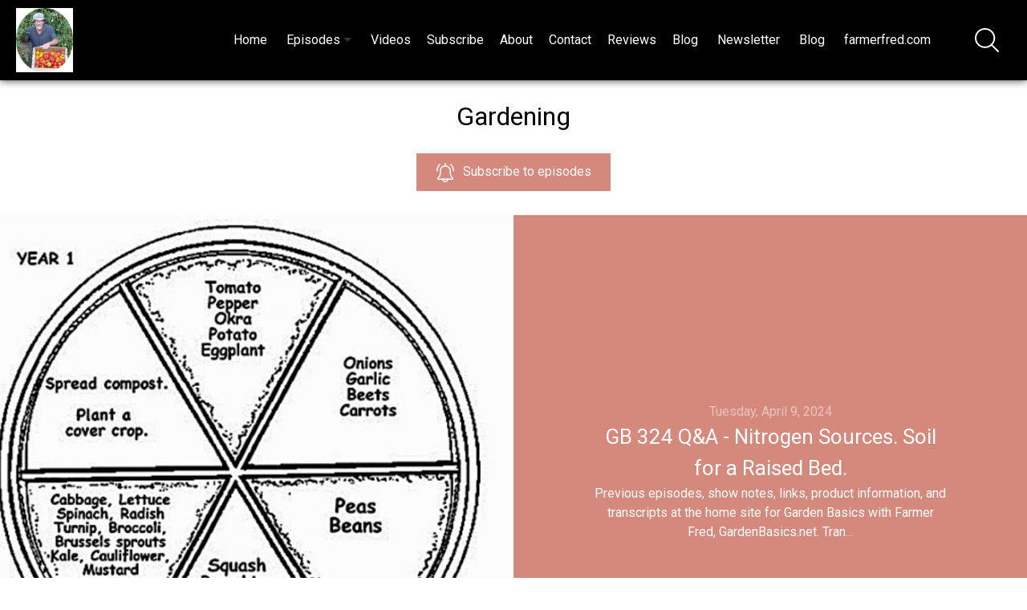

--- FILE ---
content_type: text/html; charset=utf-8
request_url: https://gardenbasics.net/episodes?category=gardening
body_size: 65112
content:

<!DOCTYPE html>
<html>
<head>
    <meta charset="utf-8" />
    <title>Garden Basics with Farmer Fred - Episodes</title>
    <meta name="viewport" content="width=device-width,minimum-scale=1,initial-scale=1">

    <link rel="canonical" href="https://gardenbasics.net/episodes?category=gardening" />


        <meta name="description" content="Tips for beginning and experienced gardeners. New, 30-minute (or less) episodes arrive  every Tuesday and Friday. Fred Hoffman has been a U.C. Certifi...">


        <meta property="og:url" content="https://gardenbasics.net" />
        <meta property="og:type" content="article" />
        <meta property="og:title" content="Garden Basics with Farmer Fred" />
        <meta property="og:image" content="https://storage.buzzsprout.com/variants/4103mh9ap07b35asls1yiobkzjog/d25ebd240e6236a4435ab4c1d3d40d57696f96faba799bc4066a3a2536f4df93.JPG" />
        <meta property="og:description" content="Tips for beginning and experienced gardeners. New, 30-minute (or less) episodes arrive  every Tuesday and Friday. Fred Hoffman has been a U.C. Certifi..." />

    <link rel="shortcut icon" type="image/png" href="https://d1968gvlgd19vw.cloudfront.net/garden-basics-with-farmer-fred/231212015008-tomato&#x2B;FB.jpg">
    <link href="https://fonts.googleapis.com/css?family=Roboto:300,400,500&display=swap" rel="stylesheet">

    <link href="/css/plyr.css" rel="stylesheet" type="text/css" />
    <link href="/css/fullmod.min.css" rel="stylesheet" type="text/css" />
    <link href="/css/Common.min.css?ver=3.2.1" rel="stylesheet" type="text/css" />
    <link href="/css/SquaresWebsite.min.css?ver=3.2.1" rel="stylesheet" type="text/css" />



    <script src="/js/jquery-3.5.0.min.js"></script>
    <script src="/js/jquery.validate.min.js"></script>
    <script src="/js/fullmod.min.js"></script>
    <script src="/js/common.js"></script>

    <script type='text/javascript' src='https://platform-api.sharethis.com/js/sharethis.js#property=5ecd8ca5e15c0d001255508f&product=inline-share-buttons&cms=website' async='async'></script>

    <script async src="https://www.googletagmanager.com/gtag/js?id=UA-206386083-2"></script>
    <script>
        window.dataLayer = window.dataLayer || [];
        function gtag() { dataLayer.push(arguments); }
        gtag('js', new Date());

        gtag('config', 'UA-206386083-2');
    </script>


    <script charset="utf-8" src="//cdn.iframe.ly/embed.js?api_key=36e5aa3f7f7a793e1ae663"></script>

<style>
.home-welcome-container .background-container .featured-show-container .episode-info {
visibility:hidden;
}

#search-form > input[type=search] {
padding: 20px;
margin: 100px auto 50px auto;
min-width: 50%;
}
</style></head>
<body class="page-episodes">









<header class="sticked">
    <div class="centered">
            <a href="https://gardenbasics.net" class="logo">
                <img src="https://d1968gvlgd19vw.cloudfront.net/garden-basics-with-farmer-fred/231212024441-circular&#x2B;logo&#x2B;2.jpg" />
            </a>

        
<nav>
    <ul>
<li>
    <a href="https://gardenbasics.net">
            Home
    </a>
</li>                        <li>
                            <a href="/episodes">
                                    Episodes
                            </a>
                                <span class="dropdown-icon"></span>
                                <ul>
                                    <li class="">
                                        <a href="/episodes">
                                                All Episodes
                                        </a>
                                    </li>
                                        <li class="">
                                            <a href="/episodes?category=chickens">
                                                Chickens
                                            </a>
                                        </li>
                                        <li class="">
                                            <a href="/episodes?category=composting">
                                                composting
                                            </a>
                                        </li>
                                        <li class="">
                                            <a href="/episodes?category=food">
                                                food
                                            </a>
                                        </li>
                                        <li class="active">
                                            <a href="/episodes?category=gardening">
                                                Gardening
                                            </a>
                                        </li>
                                        <li class="">
                                            <a href="/episodes?category=home-and-garden">
                                                home and garden
                                            </a>
                                        </li>
                                        <li class="">
                                            <a href="/episodes?category=houseplants">
                                                houseplants
                                            </a>
                                        </li>
                                        <li class="">
                                            <a href="/episodes?category=landscaping">
                                                landscaping
                                            </a>
                                        </li>
                                        <li class="">
                                            <a href="/episodes?category=leisure">
                                                Leisure
                                            </a>
                                        </li>
                                        <li class="">
                                            <a href="/episodes?category=organic-gardening">
                                                organic gardening
                                            </a>
                                        </li>
                                        <li class="">
                                            <a href="/episodes?category=worms">
                                                worms
                                            </a>
                                        </li>
                                    <li>
                                        <a href="/chronological-list">
                                            Chronological List
                                        </a>
                                    </li>
                                </ul>
                        </li>
<li>
    <a href="/videos">
            Videos
    </a>
</li><li>
    <a href="/subscribe">
            Subscribe
    </a>
</li><li>
    <a href="/about">
            About
    </a>
</li><li>
    <a href="/contact">
            Contact
    </a>
</li><li>
    <a href="/reviews">
            Reviews
    </a>
</li><li>
    <a href="/blog">
            Blog
    </a>
</li>                                    <li><a href="https://gardenbasics.substack.com" target="_blank">Newsletter</a></li>
                                    <li><a href="http://farmerfredrant.blogspot.com" target="_blank">Blog</a></li>
                                    <li><a href="http://farmerfred.com" target="_blank">farmerfred.com</a></li>
    </ul>
</nav>
        
<div class="mobile-navigation">
    <input type="checkbox" />
    <span></span>
    <span></span>
    <span></span>

    <div class="mobile-navigation-container">
        <ul>

                <li class="social-links-item">
                        <a href="https://www.facebook.com/Get-Growing-with-Farmer-Fred-101135776596504/" target="_blank">
                            <img src="/img/icons/facebook-icon.png" alt="Facebook" title="Facebook" />
                        </a>
                        <a href="https://twitter.com/farmerfred" target="_blank">
                            <img src="/img/icons/twitter-icon.png" alt="Twitter" title="Twitter" />
                        </a>
                        <a href="https://www.instagram.com/farmerfredhoffman/" target="_blank">
                            <img src="/img/icons/instagram-icon.png" alt="Instagram" title="Instagram" />
                        </a>
                </li>

<li>
    <a href="https://gardenbasics.net">
            Home
    </a>
</li>                            <li id="mobileEpisodesItem" class="expanded">
                                    <a>
                                            Episodes
                                    </a>
                                    <span class="dropdown-icon"></span>
                                    <ul>
                                        <li class="">
                                            <a href="/episodes">
                                                    All Episodes
                                            </a>
                                        </li>
                                            <li class="">
                                                <a href="/episodes?category=chickens">
                                                    Chickens
                                                </a>
                                            </li>
                                            <li class="">
                                                <a href="/episodes?category=composting">
                                                    composting
                                                </a>
                                            </li>
                                            <li class="">
                                                <a href="/episodes?category=food">
                                                    food
                                                </a>
                                            </li>
                                            <li class="active">
                                                <a href="/episodes?category=gardening">
                                                    Gardening
                                                </a>
                                            </li>
                                            <li class="">
                                                <a href="/episodes?category=home-and-garden">
                                                    home and garden
                                                </a>
                                            </li>
                                            <li class="">
                                                <a href="/episodes?category=houseplants">
                                                    houseplants
                                                </a>
                                            </li>
                                            <li class="">
                                                <a href="/episodes?category=landscaping">
                                                    landscaping
                                                </a>
                                            </li>
                                            <li class="">
                                                <a href="/episodes?category=leisure">
                                                    Leisure
                                                </a>
                                            </li>
                                            <li class="">
                                                <a href="/episodes?category=organic-gardening">
                                                    organic gardening
                                                </a>
                                            </li>
                                            <li class="">
                                                <a href="/episodes?category=worms">
                                                    worms
                                                </a>
                                            </li>
                                        <li>
                                            <a href="/chronological-list">
                                                Chronological List
                                            </a>
                                        </li>
                                    </ul>
                            </li>
<li>
    <a href="/videos">
            Videos
    </a>
</li><li>
    <a href="/subscribe">
            Subscribe
    </a>
</li><li>
    <a href="/about">
            About
    </a>
</li><li>
    <a href="/contact">
            Contact
    </a>
</li><li>
    <a href="/reviews">
            Reviews
    </a>
</li><li>
    <a href="/blog">
            Blog
    </a>
</li>                                    <li><a href="https://gardenbasics.substack.com" target="_blank">Newsletter</a></li>
                                    <li><a href="http://farmerfredrant.blogspot.com" target="_blank">Blog</a></li>
                                    <li><a href="http://farmerfred.com" target="_blank">farmerfred.com</a></li>
        </ul>
    </div>
</div>

<script>
    $(function () {
        $(".mobile-navigation input").on("change", function () {
            if ($(this).prop("checked")) {
                $("html").addClass("mobile-nav-toggled");
            } else {
                $("html").removeClass("mobile-nav-toggled");
            }
        });

        $("#mobileEpisodesItem").on("click", function () {
            $(this).toggleClass("expanded");
        });
    });
</script>

    </div>
        <a id="btnSearch">
        <svg version="1.1" id="Capa_1" xmlns="http://www.w3.org/2000/svg" xmlns:xlink="http://www.w3.org/1999/xlink" x="0px" y="0px"
             width="40px" height="40px" viewBox="0 0 612.01 612.01" style="enable-background:new 0 0 612.01 612.01;"
             xml:space="preserve">
<g>
        <g id="_x34__4_">
        <g>
        <path d="M606.209,578.714L448.198,423.228C489.576,378.272,515,318.817,515,253.393C514.98,113.439,399.704,0,257.493,0
				C115.282,0,0.006,113.439,0.006,253.393s115.276,253.393,257.487,253.393c61.445,0,117.801-21.253,162.068-56.586
				l158.624,156.099c7.729,7.614,20.277,7.614,28.006,0C613.938,598.686,613.938,586.328,606.209,578.714z M257.493,467.8
				c-120.326,0-217.869-95.993-217.869-214.407S137.167,38.986,257.493,38.986c120.327,0,217.869,95.993,217.869,214.407
				S377.82,467.8,257.493,467.8z" />



		</g>
	</g>
</g>
</svg>
    </a>
<div id="searchModal" class="fullmod">

    <div class="fullmod-content">

        <div class="fullmod-head">
            <div class="buttons">
                <a href="#" class="btn-close" style="color: #ffffff !important">&times;</a>
            </div>
        </div>

        <div class="fullmod-body">
            <div class="form-container">
                <form id="search-form" method="get" action="/search">
                    <input type="search" placeholder="Search Episodes " value="" name="s" title="Search Episodes ">
                </form>
            </div>
        </div>
    </div>
</div>
<script>

    var form = $("#search-form");
    form.validate();

    var modal;

    $("#btnSearch").unbind("click").click(function () {
        modal = $('#searchModal').fullmod({
            onShowing: function (params) {
                form.trigger('reset');
            }
        });

        modal.show();
    });

    $(".btn-close-modal").unbind("click").click(function () {
        modal.hide();
    });
</script>
</header>
    

<div class="episodes-page" style="">
    <h1 class="page-title">Gardening</h1>

    <a class="btnSubscribe button">
<svg viewBox="0 0 512 512" xmlns="http://www.w3.org/2000/svg" fill="#000">
    <path d="m453.332031 229.332031c-8.832031 0-16-7.167969-16-16 0-61.269531-23.847656-118.847656-67.15625-162.175781-6.25-6.25-6.25-16.382812 0-22.632812s16.382813-6.25 22.636719 0c49.34375 49.363281 76.519531 115.007812 76.519531 184.808593 0 8.832031-7.167969 16-16 16zm0 0" />
    <path d="m16 229.332031c-8.832031 0-16-7.167969-16-16 0-69.800781 27.179688-135.445312 76.542969-184.789062 6.25-6.25 16.386719-6.25 22.636719 0s6.25 16.386719 0 22.636719c-43.328126 43.304687-67.179688 100.882812-67.179688 162.152343 0 8.832031-7.167969 16-16 16zm0 0" />
    <path d="m234.667969 512c-44.117188 0-80-35.882812-80-80 0-8.832031 7.167969-16 16-16s16 7.167969 16 16c0 26.476562 21.523437 48 48 48 26.472656 0 48-21.523438 48-48 0-8.832031 7.167969-16 16-16s16 7.167969 16 16c0 44.117188-35.882813 80-80 80zm0 0" />
    <path d="m410.667969 448h-352c-20.589844 0-37.335938-16.746094-37.335938-37.332031 0-10.925781 4.757813-21.269531 13.058594-28.375 32.445313-27.414063 50.941406-67.261719 50.941406-109.480469v-59.480469c0-82.34375 66.988281-149.332031 149.335938-149.332031 82.34375 0 149.332031 66.988281 149.332031 149.332031v59.480469c0 42.21875 18.496094 82.066406 50.730469 109.332031 8.511719 7.253907 13.269531 17.597657 13.269531 28.523438 0 20.585937-16.746094 37.332031-37.332031 37.332031zm-176-352c-64.707031 0-117.335938 52.628906-117.335938 117.332031v59.480469c0 51.644531-22.632812 100.414062-62.078125 133.757812-.746094.640626-1.921875 1.964844-1.921875 4.097657 0 2.898437 2.433594 5.332031 5.335938 5.332031h352c2.898437 0 5.332031-2.433594 5.332031-5.332031 0-2.132813-1.171875-3.457031-1.878906-4.054688-39.488282-33.386719-62.121094-82.15625-62.121094-133.800781v-59.480469c0-64.703125-52.628906-117.332031-117.332031-117.332031zm0 0" />
    <path d="m234.667969 96c-8.832031 0-16-7.167969-16-16v-64c0-8.832031 7.167969-16 16-16s16 7.167969 16 16v64c0 8.832031-7.167969 16-16 16zm0 0" />
</svg>        <span>
            Subscribe to episodes
        </span>
    </a>
    <script>

        $(function () {

            $('.btnSubscribe').unbind("click").click(function (e) {

                e.preventDefault();

                modal = $('.visitorSubscribeModal').fullmod();

                modal.show();
            });
        });
    </script>
        <div class="grid-container">


    <div class="row episode" style="flex-direction: row">
        <div class="col teaser-image">
                <a href="/episodes/gb-324-qa-nitrogen-sources-soil-for-a-raised-bed">
                    <img src="https://storage.buzzsprout.com/variants/9mytrilsqdodechopdb9c4qwspq7/60854458c4d1acdf4e1c2f79c4137142d85d78e379bdafbd69bd34c85f5819ad.jpg" />
                </a>
        </div>
        <div class="col teaser-content">
            <span class="publish-date">Tuesday, April 9, 2024</span>
            <a href="/episodes/gb-324-qa-nitrogen-sources-soil-for-a-raised-bed" class="episode-title">GB 324 Q&amp;A - Nitrogen Sources. Soil for a Raised Bed.</a>
            <a href="/episodes/gb-324-qa-nitrogen-sources-soil-for-a-raised-bed">

Previous episodes, show notes, links, product information, and transcripts at the home site for Garden Basics with Farmer Fred, GardenBasics.net. Tran...            </a>
        </div>
    </div>
    <div class="row episode" style="flex-direction: row-reverse">
        <div class="col teaser-image">
                <a href="/episodes/291-top-10-habits-of-successful-gardeners-289">
                    <img src="https://storage.buzzsprout.com/variants/0nfecrywrntfnxn5ud26wusflovu/6861a7550229613e3387373f20ad829ba4bc5767dd8eb92e70a0abe304d4e657.jpeg" />
                </a>
        </div>
        <div class="col teaser-content">
            <span class="publish-date">Friday, November 10, 2023</span>
            <a href="/episodes/291-top-10-habits-of-successful-gardeners-289" class="episode-title">291 Top 10 Habits of Successful Gardeners</a>
            <a href="/episodes/291-top-10-habits-of-successful-gardeners-289">

What are the habits of successful gardeners? A couple of Master Gardeners from Santa Clara and San Joaquin Counties, in California pursued that questi...            </a>
        </div>
    </div>
    <div class="row episode" style="flex-direction: row">
        <div class="col teaser-image">
                <a href="/episodes/246-gardening-trends-2023-pt-2-119">
                    <img src="https://storage.buzzsprout.com/variants/prmqd761g5uinifqx6p1ttp2ikli/60854458c4d1acdf4e1c2f79c4137142d85d78e379bdafbd69bd34c85f5819ad.jpg" />
                </a>
        </div>
        <div class="col teaser-content">
            <span class="publish-date">Friday, December 30, 2022</span>
            <a href="/episodes/246-gardening-trends-2023-pt-2-119" class="episode-title">246 Gardening Trends 2023 Pt. 2</a>
            <a href="/episodes/246-gardening-trends-2023-pt-2-119">

We continue our chat from last episode about the future of gardening in 2023 with Andrew Bunting, vice president of Horticulture with the Pennsylvania...            </a>
        </div>
    </div>
    <div class="row episode" style="flex-direction: row-reverse">
        <div class="col teaser-image">
                <a href="/episodes/241-house-strip-planting-ideas-microgreens-152">
                    <img src="https://storage.buzzsprout.com/variants/qzdmnkvds176uuxnygidd78n2ofl/6861a7550229613e3387373f20ad829ba4bc5767dd8eb92e70a0abe304d4e657.jpeg" />
                </a>
        </div>
        <div class="col teaser-content">
            <span class="publish-date">Friday, November 25, 2022</span>
            <a href="/episodes/241-house-strip-planting-ideas-microgreens-152" class="episode-title">241 House Strip Planting Ideas. Microgreens</a>
            <a href="/episodes/241-house-strip-planting-ideas-microgreens-152">

You might live in a house or condo that has a narrow strip of soil right next to the house. What precautions do you need to take before you plant in t...            </a>
        </div>
    </div>
    <div class="row episode" style="flex-direction: row">
        <div class="col teaser-image">
                <a href="/episodes/207-ticks-heat-nectarines-it-must-be-summer-839">
                    <img src="https://storage.buzzsprout.com/variants/pykgd2hm3iksmdny62fa2zbp5sqs/60854458c4d1acdf4e1c2f79c4137142d85d78e379bdafbd69bd34c85f5819ad.jpg" />
                </a>
        </div>
        <div class="col teaser-content">
            <span class="publish-date">Friday, July 1, 2022</span>
            <a href="/episodes/207-ticks-heat-nectarines-it-must-be-summer-839" class="episode-title">207 Ticks. Heat. Nectarines. It Must Be Summer!</a>
            <a href="/episodes/207-ticks-heat-nectarines-it-must-be-summer-839">

Ticks. They&#x2019;re bad enough when you&#x2019;re taking a stroll in the country. They&#x2019;re worse when they&#x2019;re near your garden. What can you do to thwart ticks? We...            </a>
        </div>
    </div>
    <div class="row episode" style="flex-direction: row-reverse">
        <div class="col teaser-image">
                <a href="/episodes/206-worm-composting-basics-383">
                    <img src="https://storage.buzzsprout.com/variants/zbc8qfhfwvqcqs2z67u08kw5si6q/6861a7550229613e3387373f20ad829ba4bc5767dd8eb92e70a0abe304d4e657.jpeg" />
                </a>
        </div>
        <div class="col teaser-content">
            <span class="publish-date">Tuesday, June 28, 2022</span>
            <a href="/episodes/206-worm-composting-basics-383" class="episode-title">206 Worm Composting Basics</a>
            <a href="/episodes/206-worm-composting-basics-383">

We&#x2019;ve told you about the benefits of adding worm castings to your garden soil. And we&#x2019;ve also told you about the limited lifespan of bagged worm casti...            </a>
        </div>
    </div>
    <div class="row episode" style="flex-direction: row">
        <div class="col teaser-image">
                <a href="/episodes/205-fruit-tree-trellising-growing-tobacco-197">
                    <img src="https://storage.buzzsprout.com/variants/44uouqnty2gdt8uovukgc5wbwzcw/60854458c4d1acdf4e1c2f79c4137142d85d78e379bdafbd69bd34c85f5819ad.jpg" />
                </a>
        </div>
        <div class="col teaser-content">
            <span class="publish-date">Friday, June 24, 2022</span>
            <a href="/episodes/205-fruit-tree-trellising-growing-tobacco-197" class="episode-title">205 Fruit Tree Trellising. Growing Tobacco.</a>
            <a href="/episodes/205-fruit-tree-trellising-growing-tobacco-197">
How to trellis fruit trees. Growing tobacco. Your garden vs. wildfire smoke.
Want to grow fruit trees? But the only area you have is a sunny, narrow side yard? Not a problem, if you trellis those fruit trees. Today, Master Gard...            </a>
        </div>
    </div>
    <div class="row episode" style="flex-direction: row-reverse">
        <div class="col teaser-image">
                <a href="/episodes/204-backyard-chicken-basics-259">
                    <img src="https://storage.buzzsprout.com/variants/5y7o53b7i68wxulqwpe72cbwzzgb/60854458c4d1acdf4e1c2f79c4137142d85d78e379bdafbd69bd34c85f5819ad.jpg" />
                </a>
        </div>
        <div class="col teaser-content">
            <span class="publish-date">Tuesday, June 21, 2022</span>
            <a href="/episodes/204-backyard-chicken-basics-259" class="episode-title">204 Backyard Chicken Basics</a>
            <a href="/episodes/204-backyard-chicken-basics-259">

If you been in a supermarket lately, you may still be in sticker shock at the higher prices for basic commodities. One of those has almost tripled in ...            </a>
        </div>
    </div>
    <div class="row episode" style="flex-direction: row">
        <div class="col teaser-image">
                <a href="/episodes/199-how-to-water-fertilize-houseplants-059">
                    <img src="https://storage.buzzsprout.com/variants/jpdbg86ynfo3rx652zp3bx212opr/60854458c4d1acdf4e1c2f79c4137142d85d78e379bdafbd69bd34c85f5819ad.jpg" />
                </a>
        </div>
        <div class="col teaser-content">
            <span class="publish-date">Friday, June 3, 2022</span>
            <a href="/episodes/199-how-to-water-fertilize-houseplants-059" class="episode-title">199 How to Water, Fertilize Houseplants</a>
            <a href="/episodes/199-how-to-water-fertilize-houseplants-059">

Just because your houseplants might look OK, are they really thriving? Do you know how to water and fertilize houseplants correctly? We talk with the ...            </a>
        </div>
    </div>
    <div class="row episode" style="flex-direction: row-reverse">
        <div class="col teaser-image">
                <a href="/episodes/190-bamboo-privacy-screen-battling-rose-aphids-699">
                    <img src="https://storage.buzzsprout.com/variants/16h7ugygy5mm7rtfimnswhzaz4rn/6861a7550229613e3387373f20ad829ba4bc5767dd8eb92e70a0abe304d4e657.jpeg" />
                </a>
        </div>
        <div class="col teaser-content">
            <span class="publish-date">Tuesday, May 3, 2022</span>
            <a href="/episodes/190-bamboo-privacy-screen-battling-rose-aphids-699" class="episode-title">190 Bamboo Privacy Screen. Battling Rose Aphids.</a>
            <a href="/episodes/190-bamboo-privacy-screen-battling-rose-aphids-699">
Building a Bamboo Plant Privacy Screen. Battling Aphids. Tips for Planting Carrot Seeds.
 Who in their right mind would plant bamboo, close to a house, as a privacy screen? Bamboo, which after a few years, could become an impenetrable jung...            </a>
        </div>
    </div>
        </div>


</div>

<div class="footer">
        <div class="contact-form-container">
            <h2>We&#x27;d Love To Chat!</h2>
            <p>We love hearing from our listeners so drop us a line!</p>
                <a class="button" id="btn-send-msg">Send Us a Message</a>
        </div>
    <div class="bottom-line-container">
            <div class="area">
                <h2>Listen</h2>
        <ul class="listen-options">
                <li>
                    <a href="https://podcasts.apple.com/us/podcast/garden-basics-with-farmer-fred/id1507612020" target="_blank">
<svg fill="#000000" width="512px" height="512px" viewBox="-32 0 512 512" xmlns="http://www.w3.org/2000/svg">
    <path d="M267.429 488.563C262.286 507.573 242.858 512 224 512c-18.857 0-38.286-4.427-43.428-23.437C172.927 460.134 160 388.898 160 355.75c0-35.156 31.142-43.75 64-43.75s64 8.594 64 43.75c0 32.949-12.871 104.179-20.571 132.813zM156.867 288.554c-18.693-18.308-29.958-44.173-28.784-72.599 2.054-49.724 42.395-89.956 92.124-91.881C274.862 121.958 320 165.807 320 220c0 26.827-11.064 51.116-28.866 68.552-2.675 2.62-2.401 6.986.628 9.187 9.312 6.765 16.46 15.343 21.234 25.363 1.741 3.654 6.497 4.66 9.449 1.891 28.826-27.043 46.553-65.783 45.511-108.565-1.855-76.206-63.595-138.208-139.793-140.369C146.869 73.753 80 139.215 80 220c0 41.361 17.532 78.7 45.55 104.989 2.953 2.771 7.711 1.77 9.453-1.887 4.774-10.021 11.923-18.598 21.235-25.363 3.029-2.2 3.304-6.566.629-9.185zM224 0C100.204 0 0 100.185 0 224c0 89.992 52.602 165.647 125.739 201.408 4.333 2.118 9.267-1.544 8.535-6.31-2.382-15.512-4.342-30.946-5.406-44.339-.146-1.836-1.149-3.486-2.678-4.512-47.4-31.806-78.564-86.016-78.187-147.347.592-96.237 79.29-174.648 175.529-174.899C320.793 47.747 400 126.797 400 224c0 61.932-32.158 116.49-80.65 147.867-.999 14.037-3.069 30.588-5.624 47.23-.732 4.767 4.203 8.429 8.535 6.31C395.227 389.727 448 314.187 448 224 448 100.205 347.815 0 224 0zm0 160c-35.346 0-64 28.654-64 64s28.654 64 64 64 64-28.654 64-64-28.654-64-64-64z" />
</svg>                        <label>Apple</label>
                    </a>
                </li>
                <li>
                    <a href="https://open.spotify.com/show/4m257clIXAkWF0eG67jfiy?si=JR34KRfnQYCOuvy15TXzcw" target="_blank">
<svg viewBox="0 0 512 512" xmlns="http://www.w3.org/2000/svg" fill="#000000">
    <path d="m256 0c-140.960938 0-256 115.050781-256 256 0 140.960938 115.050781 256 256 256 140.960938 0 256-115.050781 256-256 0-140.960938-115.050781-256-256-256zm0 482c-124.617188 0-226-101.382812-226-226s101.382812-226 226-226 226 101.382812 226 226-101.382812 226-226 226zm0 0" />
    <path d="m99.066406 148.667969 5.195313 29.546875c109.394531-19.234375 220.378906-4.640625 317.398437 37.136718l11.863282-27.550781c-102.253907-44.035156-219.179688-59.402343-334.457032-39.132812zm0 0" />
    <path d="m103.832031 239.34375-.765625.152344 5.890625 29.417968.757813-.152343c95.839844-19.128907 197.550781-7.15625 286.394531 33.710937l12.535156-27.253906c-94.550781-43.496094-202.796875-56.238281-304.8125-35.875zm0 0" />
    <path d="m129.703125 326.050781 5.277344 29.53125c73.082031-13.058593 147.707031-4.347656 215.808593 25.203125l11.941407-27.523437c-73.539063-31.902344-154.121094-41.3125-233.027344-27.210938zm0 0" />
</svg>                        <label>Spotify</label>
                    </a>
                </li>
                <li>
                    <a href="https://youtube.com/playlist?list=PLHqicGDM4j37adOxVkeFYTEVFC4RBvQy_&amp;si=UpX4MioBvNNRulvn" target="_blank">
<svg version="1.1" id="Layer_1" xmlns="http://www.w3.org/2000/svg" xmlns:xlink="http://www.w3.org/1999/xlink" x="0px" y="0px"
     viewBox="0 0 40 40" enable-background="new 0 0 40 40" xml:space="preserve" fill="#000000">
<path d="M26.932,18.581l-9.583-4.996c-0.231-0.121-0.485-0.18-0.74-0.18c-0.288,0-0.575,0.076-0.829,0.231
	c-0.477,0.289-0.771,0.809-0.771,1.367v9.992c0,0.559,0.294,1.078,0.771,1.369c0.254,0.153,0.542,0.231,0.829,0.231
	c0.254,0,0.508-0.059,0.74-0.182l9.583-4.996c0.529-0.275,0.86-0.822,0.86-1.419C27.792,19.405,27.461,18.858,26.932,18.581z
	 M16.609,24.996v-9.992L26.192,20L16.609,24.996z M35.719,13.337c-0.502-4.274-2.197-4.865-5.57-5.095
	c-2.396-0.163-6.273-0.244-10.15-0.244c-3.875,0-7.748,0.081-10.148,0.244c-3.373,0.229-5.066,0.82-5.57,5.095
	c-0.373,3.175-0.373,10.143,0,13.328c0.504,4.274,2.198,4.863,5.57,5.093c2.398,0.163,6.275,0.244,10.15,0.244
	c3.875,0,7.753-0.081,10.148-0.244c3.373-0.229,5.068-0.818,5.57-5.093C36.092,23.488,36.094,16.521,35.719,13.337z M34.13,26.478
	c-0.245,2.099-0.748,2.712-1.104,2.99c-0.57,0.447-1.605,0.601-2.984,0.695c-2.219,0.149-5.972,0.24-10.041,0.24
	c-4.068,0-7.822-0.091-10.041-0.24c-1.377-0.095-2.413-0.248-2.984-0.695c-0.356-0.278-0.858-0.892-1.106-2.99
	c-0.356-3.026-0.356-9.929,0-12.953c0.248-2.101,0.75-2.712,1.106-2.992c0.571-0.445,1.607-0.599,2.984-0.693
	c2.219-0.149,5.973-0.24,10.04-0.24c4.069,0,7.824,0.091,10.042,0.24c1.379,0.095,2.414,0.248,2.984,0.693
	c0.356,0.28,0.859,0.892,1.104,2.992C34.486,16.551,34.486,23.451,34.13,26.478z" />

</svg>
                        <label>Youtube</label>
                    </a>
                </li>
                <li>
                    <a href="https://www.iheart.com/podcast/269-garden-basics-with-farmer-62165106/" target="_blank">
<svg id="logosandtypes_com" xmlns="http://www.w3.org/2000/svg" viewBox="0 0 150 150.2" fill="#000000">
    <g>
        <path d="M105.6 23c-12.8 0-24.3 6.8-30.9 16.8-11-17.1-33.8-22-50.9-10.9C13.3 35.7 7 47.4 7.1 60c0 11.5 6.2 22.7 14.4 29.5.3.4 20.9 19.4 39.1 36.2V98.6c0-18.5 28.2-18.3 28.2 0v27.3l37.1-35c9.1-7.4 16.7-18 16.7-30.9-.1-20.4-16.6-37-37-37zM41.7 89.1c-.9 1-2.5 1.1-3.6.2-11-9.7-16.6-19.9-16.6-30.3v-.1c0-8.9 5.4-19 12.6-23.5 1.1-.9 2.7-.6 3.6.5s.6 2.7-.5 3.6c-.1.1-.2.2-.4.2-5.7 3.6-10.2 12-10.2 19.2v.1c0 8.8 5 17.7 14.9 26.5 1 .9 1.1 2.6.2 3.6zm16.4-9.5c-.7 1.2-2.2 1.7-3.5 1-7.5-4.2-12.5-12.4-12.5-20.5V60c0-7.7 4.3-14.7 11-18.3 1.3-.7 2.8-.2 3.5 1.1.7 1.3.2 2.8-1.1 3.5-5.1 2.7-8.3 8-8.3 13.8 0 6.3 4 12.7 9.9 16.1 1.2.6 1.7 2.2 1 3.4zm17.1-6.2c-6.1 0-11.1-5-11.1-11.1s5-11.1 11.1-11.1 11.1 5 11.1 11.1-4.9 11.1-11.1 11.1zm19.7 7.2c-1.2.7-2.8.2-3.5-1-.7-1.2-.2-2.8 1-3.5 5.9-3.3 9.9-9.8 9.9-16.1 0-5.8-3.2-11.1-8.3-13.8-1.3-.6-1.9-2.1-1.4-3.4.6-1.3 2.1-1.9 3.4-1.4.1 0 .1.1.2.1l.2.1c6.8 3.6 11 10.6 11 18.3v.1c0 8.1-5 16.4-12.5 20.6zm16.6 8.7c-1 1-2.6.9-3.6-.1s-.9-2.6.1-3.6l.1-.1c9.8-8.8 14.8-17.7 14.8-26.5v-.2c0-7.2-4.5-15.6-10.2-19.2-1.2-.7-1.6-2.3-.8-3.5s2.3-1.6 3.5-.8c7.2 4.5 12.6 14.6 12.6 23.5v.2c0 10.3-5.5 20.5-16.5 30.3z" />
    </g>
</svg>                        <label>iHeart</label>
                    </a>
                </li>
                <li>
                    <a href="https://pca.st/1rw9alkk" target="_blank">
<svg xmlns="http://www.w3.org/2000/svg"
     aria-label="Pocketcasts" role="img"
     viewBox="0 0 512 512" fill="#000000">

    <path d="M256 368a112 112 0 1 1 112-112h37a149 149 0 1 0-149 149zm0-55a57 57 0 1 1 57-57h32a89 89 0 1 0-89 89zM64 256a192 192 0 1 1 0 1z" />
</svg>
                        <label>Pocket Casts</label>
                    </a>
                </li>
                <li>
                    <a href="https://podcastaddict.com/?podId=2865397#google_vignette" target="_blank">
    <svg version="1.0" xmlns="http://www.w3.org/2000/svg"
         width="512.000000pt" height="512.000000pt" viewBox="0 0 512.000000 512.000000"
         preserveAspectRatio="xMidYMid meet" fill="#000000">

        <g transform="translate(0.000000,512.000000) scale(0.100000,-0.100000)"
           stroke="none">
            <path d="M2319 4185 c-544 -88 -988 -411 -1229 -894 -58 -115 -120 -297 -147
-427 -28 -138 -25 -493 5 -627 104 -467 368 -839 769 -1084 l52 -32 3 777 c4
755 4 779 25 852 57 204 169 360 334 466 68 44 186 96 247 109 l32 7 0 -141 0
-141 -27 -11 c-259 -97 -394 -378 -308 -636 45 -134 123 -227 243 -291 255
-136 570 -36 698 224 l37 74 139 0 c76 0 138 -2 138 -4 0 -2 -10 -35 -21 -72
-83 -268 -292 -465 -569 -535 -70 -18 -104 -21 -209 -17 -109 4 -139 9 -224
38 -64 21 -126 51 -178 86 l-79 53 0 -479 0 -479 53 -16 c431 -125 932 -59
1310 173 l67 42 0 -140 0 -140 361 0 362 0 -7 893 c-8 999 -9 1016 -77 1232
-46 145 -151 368 -221 466 -242 338 -598 570 -1016 660 -127 27 -435 35 -563
14z m486 -410 c429 -89 789 -406 925 -813 35 -106 56 -210 66 -319 l7 -83
-135 0 -135 0 -7 76 c-9 93 -45 240 -80 317 -69 156 -211 323 -355 418 -131
85 -295 142 -452 155 l-79 7 0 135 0 135 86 -7 c47 -3 119 -13 159 -21z m-15
-465 c133 -44 218 -97 320 -200 81 -80 103 -110 143 -190 53 -106 87 -226 87
-307 l0 -53 -133 0 -132 0 -13 78 c-31 200 -181 365 -377 417 -33 8 -74 15
-92 15 l-33 0 0 136 0 137 83 -6 c45 -3 111 -16 147 -27z m-124 -467 c74 -25
157 -113 180 -188 58 -201 -82 -395 -286 -395 -31 0 -77 7 -103 16 -57 19
-141 92 -169 148 -30 57 -37 186 -14 241 38 90 100 151 183 181 53 18 150 17
209 -3z" />
        </g>
    </svg>
                        <label>Podcast Addict</label>
                    </a>
                </li>
                <li>
                    <a href="https://www.stitcher.com/podcast/garden-basics-with-farmer-fred" target="_blank">
<svg version="1.0" xmlns="http://www.w3.org/2000/svg"
     width="180.000000pt" height="180.000000pt" viewBox="0 0 180.000000 180.000000"
     preserveAspectRatio="xMidYMid meet" fill="#000000">
    <g transform="translate(0.000000,180.000000) scale(0.100000,-0.100000)" stroke="none">
        <path d="M1120 935 l0 -335 155 0 155 0 0 335 0 335 -155 0 -155 0 0 -335z" />
        <path d="M370 915 l0 -315 160 0 160 0 0 315 0 315 -160 0 -160 0 0 -315z" />
        <path d="M750 845 l0 -325 155 0 155 0 0 325 0 325 -155 0 -155 0 0 -325z" />
        <path d="M1490 895 l0 -255 155 0 155 0 0 255 0 255 -155 0 -155 0 0 -255z" />
        <path d="M0 845 l0 -285 155 0 155 0 0 285 0 285 -155 0 -155 0 0 -285z" />
    </g>
</svg>                        <label>Stitcher</label>
                    </a>
                </li>
            <li>
                <a href="https://feeds.buzzsprout.com/1004629.rss" target="_blank">
<svg id="Layer_1" style="enable-background:new 0 0 512 512;" version="1.1" viewBox="0 0 512 512" xml:space="preserve" xmlns="http://www.w3.org/2000/svg" xmlns:xlink="http://www.w3.org/1999/xlink" fill="#000000">
    <g>
        <path d="M119.9,336.1c-30.8,0-55.9,25.1-55.9,55.8c0,30.8,25.1,55.6,55.9,55.6c30.9,0,55.9-24.9,55.9-55.6   C175.8,361.2,150.8,336.1,119.9,336.1z" />
        <path d="M64,192v79.9c48,0,94.1,14.2,128,48.1c33.9,33.9,48,79.9,48,128h80C320,308.1,204,192,64,192z" />
        <path d="M64,64v79.9c171,0,303.9,133,303.9,304.1H448C448,236.3,276,64,64,64z" />
    </g>
</svg>                    <label>RSS</label>
                </a>
            </li>
            <li>

    <a class="btnSubscribe button">
<svg viewBox="0 0 512 512" xmlns="http://www.w3.org/2000/svg" fill="#000000">
    <path d="m453.332031 229.332031c-8.832031 0-16-7.167969-16-16 0-61.269531-23.847656-118.847656-67.15625-162.175781-6.25-6.25-6.25-16.382812 0-22.632812s16.382813-6.25 22.636719 0c49.34375 49.363281 76.519531 115.007812 76.519531 184.808593 0 8.832031-7.167969 16-16 16zm0 0" />
    <path d="m16 229.332031c-8.832031 0-16-7.167969-16-16 0-69.800781 27.179688-135.445312 76.542969-184.789062 6.25-6.25 16.386719-6.25 22.636719 0s6.25 16.386719 0 22.636719c-43.328126 43.304687-67.179688 100.882812-67.179688 162.152343 0 8.832031-7.167969 16-16 16zm0 0" />
    <path d="m234.667969 512c-44.117188 0-80-35.882812-80-80 0-8.832031 7.167969-16 16-16s16 7.167969 16 16c0 26.476562 21.523437 48 48 48 26.472656 0 48-21.523438 48-48 0-8.832031 7.167969-16 16-16s16 7.167969 16 16c0 44.117188-35.882813 80-80 80zm0 0" />
    <path d="m410.667969 448h-352c-20.589844 0-37.335938-16.746094-37.335938-37.332031 0-10.925781 4.757813-21.269531 13.058594-28.375 32.445313-27.414063 50.941406-67.261719 50.941406-109.480469v-59.480469c0-82.34375 66.988281-149.332031 149.335938-149.332031 82.34375 0 149.332031 66.988281 149.332031 149.332031v59.480469c0 42.21875 18.496094 82.066406 50.730469 109.332031 8.511719 7.253907 13.269531 17.597657 13.269531 28.523438 0 20.585937-16.746094 37.332031-37.332031 37.332031zm-176-352c-64.707031 0-117.335938 52.628906-117.335938 117.332031v59.480469c0 51.644531-22.632812 100.414062-62.078125 133.757812-.746094.640626-1.921875 1.964844-1.921875 4.097657 0 2.898437 2.433594 5.332031 5.335938 5.332031h352c2.898437 0 5.332031-2.433594 5.332031-5.332031 0-2.132813-1.171875-3.457031-1.878906-4.054688-39.488282-33.386719-62.121094-82.15625-62.121094-133.800781v-59.480469c0-64.703125-52.628906-117.332031-117.332031-117.332031zm0 0" />
    <path d="m234.667969 96c-8.832031 0-16-7.167969-16-16v-64c0-8.832031 7.167969-16 16-16s16 7.167969 16 16v64c0 8.832031-7.167969 16-16 16zm0 0" />
</svg>        <span>
            Subscribe to episodes
        </span>
    </a>
    <script>

        $(function () {

            $('.btnSubscribe').unbind("click").click(function (e) {

                e.preventDefault();

                modal = $('.visitorSubscribeModal').fullmod();

                modal.show();
            });
        });
    </script>
            </li>
        </ul>
            </div>
        <div class="area">
            <h2>Follow</h2>
<ul>
        <li>
            <a href="mailto:fred@farmerfred.com">
<svg fill="#000000" xmlns="http://www.w3.org/2000/svg" viewBox="0 0 50 50" width="50px" height="50px"><path d="M 5.5 7 C 3.019531 7 1 9.019531 1 11.5 L 1 11.925781 L 25 29 L 49 11.925781 L 49 11.5 C 49 9.019531 46.980469 7 44.5 7 Z M 6.351563 9 L 43.644531 9 L 25 22 Z M 1 14.027344 L 1 38.5 C 1 40.980469 3.019531 43 5.5 43 L 44.5 43 C 46.980469 43 49 40.980469 49 38.5 L 49 14.027344 L 43 18.296875 L 43 41 L 7 41 L 7 18.296875 Z" /></svg>            </a>
        </li>
        <li>
            <a href="https://www.facebook.com/Get-Growing-with-Farmer-Fred-101135776596504/" target="_blank" title="Facebook">
<svg viewBox="0 0 512 512" xmlns="http://www.w3.org/2000/svg">
    <path d="m75 512h167v-182h-60v-60h60v-75c0-41.355469 33.644531-75 75-75h75v60h-60c-16.542969 0-30 13.457031-30 30v60h87.292969l-10 60h-77.292969v182h135c41.355469 0 75-33.644531 75-75v-362c0-41.355469-33.644531-75-75-75h-362c-41.355469 0-75 33.644531-75 75v362c0 41.355469 33.644531 75 75 75zm-45-437c0-24.8125 20.1875-45 45-45h362c24.8125 0 45 20.1875 45 45v362c0 24.8125-20.1875 45-45 45h-105v-122h72.707031l20-120h-92.707031v-30h90v-120h-105c-57.898438 0-105 47.101562-105 105v45h-60v120h60v122h-137c-24.8125 0-45-20.1875-45-45zm0 0"/>
</svg>            </a>
        </li>
        <li>
            <a href="https://twitter.com/farmerfred" target="_blank" title="Twitter">
<?xml version="1.0" encoding="UTF-8" ?>
<svg viewBox="0 0 24 24" version="1.1" xmlns="http://www.w3.org/2000/svg">
    <path d="M18.244 2.25h3.308l-7.227 8.26 8.502 11.24H16.17l-5.214-6.817L4.99 21.75H1.68l7.73-8.835L1.254 2.25H8.08l4.713 6.231zm-1.161 17.52h1.833L7.084 4.126H5.117z" />
</svg>            </a>
        </li>
        <li>
            <a href="https://www.instagram.com/farmerfredhoffman/" target="_blank" title="Instagram">
<svg viewBox="0 0 512 512" xmlns="http://www.w3.org/2000/svg"><path d="m75 512h362c41.355469 0 75-33.644531 75-75v-362c0-41.355469-33.644531-75-75-75h-362c-41.355469 0-75 33.644531-75 75v362c0 41.355469 33.644531 75 75 75zm-45-437c0-24.8125 20.1875-45 45-45h362c24.8125 0 45 20.1875 45 45v362c0 24.8125-20.1875 45-45 45h-362c-24.8125 0-45-20.1875-45-45zm0 0" /><path d="m256 391c74.4375 0 135-60.5625 135-135s-60.5625-135-135-135-135 60.5625-135 135 60.5625 135 135 135zm0-240c57.898438 0 105 47.101562 105 105s-47.101562 105-105 105-105-47.101562-105-105 47.101562-105 105-105zm0 0" /><path d="m406 151c24.8125 0 45-20.1875 45-45s-20.1875-45-45-45-45 20.1875-45 45 20.1875 45 45 45zm0-60c8.269531 0 15 6.730469 15 15s-6.730469 15-15 15-15-6.730469-15-15 6.730469-15 15-15zm0 0" /></svg>            </a>
        </li>
</ul>        </div>

<div class="area email-subscribe-container">
    <h2>Subscribe, don&#x27;t miss the next episode!</h2>
    <div class="form-container">
        <form class="email-subscribe-form">
            <input type="hidden" name="podcastId" value="21555" />
            <input type="email" name="email" placeholder="Your email address" required />
            <input type="submit" value="Subscribe to episodes" />
        </form>
    </div>
    <div class="form-submit-result-container" style="display: none;">
        You&#x27;re on the list, good choice - thanks for subscribing!
    </div>
</div>

<script>

    $(function () {

        $('.email-subscribe-form input[type="submit"]').unbind("click").click(function (e) {

            e.preventDefault();

            var subscribeForm = $(this).parent();
            subscribeForm.validate();

            if (subscribeForm.valid()) {
                modal = $('.visitorSubscribeModal').fullmod({
                    onShowing: function (params) {
                        form.trigger('reset');
                    },
                    onShown: function (params) {
                        $('.visitorSubscribeModal form input[type="email"]').val(subscribeForm.find('input[type="email"]').val());
                    }
                });

                modal.show();
            }
        });
    });
</script>    </div>
    <div class="copyright">&copy;2025 Garden Basics with Farmer Fred. All Rights Reserved.</div>
    <div class="onpodium-link-container" style=""><a class="onpodium-link" href="https://onpodium.com/?ref=garden-basics-with-farmer-fred" target="_blank">Podcast Website Powered by OnPodium</a></div>
</div>



<div id="visitorMessageModal" class="fullmod">

    <div class="fullmod-content">

        <div class="fullmod-head">
            <h2 class="title">Contact Us</h2>
            <div class="buttons">
                <a href="#" class="btn-close">&times;</a>
            </div>
        </div>

        <div class="fullmod-body">
            <div class="form-container">
                <p>Got a question, press inquiry or idea you&#x27;d like to share? Contact us through the form below and let us know how we can help.</p>

                <form id="message-form" action="/submit/message">
                    <input type="hidden" name="podcastId" value="21555" />
                    <input type="hidden" name="token" id="tokenInput" />
                    <input type="text" name="name" maxlength="30" required placeholder="Your Name" />
                    <input type="email" name="contact" required placeholder="Email" />
                    <input type="email" name="email" required placeholder="Email" />
                    <select name="topic" required>
                        <option>General Inquiries</option>
                        <option>Ideas for Episodes</option>
                        <option>Sponsorships &amp; Advertising</option>
                        <option>Issues, Concerns &amp; Corrections</option>
                    </select>
                    <textarea name="message" required placeholder="Your question, feedback or etc."></textarea>
                    <div style="margin-top:10px">
                        <div class="g-recaptcha" data-sitekey="6Le-_hkbAAAAAM4uka_8WMj-HNKfXl9GEDvIgXFI" data-size="normal" data-theme="light"></div>
<script src="https://www.google.com/recaptcha/api.js?hl=" defer></script>
                    </div>
                    <input type="submit" id="btnSubmitModal" value="Send" />
                </form>
            </div>
            <div class="form-submit-result-container" style="display: none;">
                <h2>Thanks for contacting us! We will get in touch with you shortly.</h2>
                <a class="btn-close-modal button">Close</a>
            </div>
        </div>
    </div>
</div>

<script>

    $("#message-form input[name='email']").hide();

    var modal;

    $("#btn-send-msg").unbind("click").click(function () {
        modal = $('#visitorMessageModal').fullmod({
            onShowing: function (params) {
                if (messageForm) {
                    messageForm.trigger('reset');
                    $('#visitorMessageModal .form-container').show();
                    $('#visitorMessageModal .form-submit-result-container').hide();
                }
            }
        });

        modal.show();

        var messageForm = $("#message-form");
        messageForm.validate();

        $(".btn-close-modal").unbind("click").click(function () {
            modal.hide();
        });

        messageForm.submit(function (event) {
            event.preventDefault();

            if (messageForm.valid()) {

                $('#tokenInput').val('token_set');

                var formData = $(this).serialize();
                $.ajax({
                    type: "POST",
                    url: $(this).attr('action'),
                    data: formData,
                    dataType: "json",
                    success: function (data) {
                        $('#visitorMessageModal .form-container').hide();
                        $('#visitorMessageModal .form-submit-result-container').show();
                    },
                    error: function () {
                        alert('Sorry, an error occured while while sending your message, please try again');
                    }
                });
            }
        });
    });



</script>


<div class="fullmod visitorSubscribeModal">

    <div class="fullmod-content">

        <div class="fullmod-head">
            <h2 class="title" style="margin-top: 50px">Subscribe, don&#x27;t miss the next episode!</h2>
            <div class="buttons">
                <a href="#" class="btn-close">&times;</a>
            </div>
        </div>

        <div class="fullmod-body">
            <div class="form-container">
                <form action="/submit/email">
                    <input type="hidden" name="podcastId" value="21555" />
                    <input type="text" name="fullName" placeholder="Your name" required />
                    <input type="email" name="email" placeholder="Your email address" required />
                    <div style="margin-top:20px">
                        <div class="g-recaptcha" data-sitekey="6Le-_hkbAAAAAM4uka_8WMj-HNKfXl9GEDvIgXFI" data-size="normal" data-theme="light"></div>
<script src="https://www.google.com/recaptcha/api.js?hl=" defer></script>
                    </div>
                    <input class="hvr-pop" type="submit" value="Subscribe to episodes" />
                </form>
            </div>
            <div class="form-submit-result-container" style="display: none;">
                <h2>You&#x27;re on the list, good choice - thanks for subscribing!</h2>
                <a class="btn-close-modal btn-close button">Close</a>
            </div>
        </div>
    </div>
</div>

<script>
    $(function () {
        var subscribeForm = $('.visitorSubscribeModal form');

        $('.visitorSubscribeModal input[type="submit"]').unbind("click").click(function (e) {
            e.preventDefault();

            subscribeForm.validate();

            if (subscribeForm.valid()) {
                subscribeForm.submit();
            }
        });

        subscribeForm.submit(function (event) {
            event.preventDefault();


            if ($(this).valid()) {

                var formData = $(this).serialize();
                $(this).find('input').prop('disabled', true);
                $.ajax({
                    type: "POST",
                    url: $(this).attr('action'),
                    data: formData,
                    dataType: "json",
                    success: function (data) {
                        $('.visitorSubscribeModal .form-container').hide();
                        $('.visitorSubscribeModal .form-submit-result-container').show();
                        $(this).find('input').prop('disabled', false);
                    },
                    error: function () {
                        $(this).find('input').prop('disabled', false);
                        alert('Sorry, an error occured while while sending your message, please try again');
                    }
                });
            }
        });
    });

</script>

    <script>
        document.querySelectorAll('oembed[url]').forEach(element => {
            iframely.load(element, element.attributes.url.value);
        });

        $(function () {
            $.get('/update-content/garden-basics-with-farmer-fred', function (data) {

            });

            $.get('/track/21555/%2Fepisodes', function (data) {

            });
        });
    </script>




<link rel="stylesheet" href="https://fonts.googleapis.com/css?family=Roboto">
<link rel="stylesheet" href="https://fonts.googleapis.com/css?family=Roboto">
<link rel="stylesheet" href="https://fonts.googleapis.com/css?family=Roboto">

<style type="text/css">
    html, body {
        height: 100%;
    }

    .player {
        --plyr-color-main: #d5887c;
    }

    body {
        margin: 0;
        font-family: Roboto !important;
        background-color: #FFFFFF;
        color: #000000;
        line-height: 1.5;
        font-size: 16px;
    }

    .content-wrap {
        background-color: #FFFFFF;
    }

    input,
    textarea,
    select {
        font-family: Roboto !important;
        background-color: rgba(200, 200, 200, 0.25);
        border: solid 1px rgba(200, 200, 200, 0.5);
        color: #000000;
    }

    h1, h2, h3 {
        font-weight: normal;
        font-family: Roboto !important;
    }

    .episodes-container .centered .teaser .episode-title {
        font-family: Roboto !important;
    }

    a {
        text-decoration: none;
        color: #d5887c;
        cursor: pointer;
        transition: 0.5s;
    }

    ul {
        list-style: none;
        margin: 0;
        padding: 0;
    }

    ul li {
        display: inline-block;
    }

    .button {
        border: solid 1px #d5887c;
        background-color: #d5887c;
        color: #ffffff;
        padding: 10px 20px;
        border-radius: 0;
        cursor: pointer;
    }

    .button svg {
        display: inline-block;
        margin-right: 5px;
        vertical-align: middle;
        width: 24px;
        height: 24px;
        stroke: #ffffff;
        transition: 0.5s;
    }

    .button.outline {
        color: #d5887c;
        background-color: transparent;
    }

    .button.outline svg {
        stroke: #d5887c;

    }

    .button:hover {
        border: solid 1px #d5887c;
        background-color: #d5887c;
        color: #ffffff;
    }
    .fullmod .fullmod-content .button,
    .fullmod .fullmod-content .button:hover {
        background-color: #FFFFFF;
        color: #000000;
    }

    .button:hover svg {
        stroke: #ffffff;
    }


    .plyr--audio .plyr__control.plyr__tab-focus, .plyr--audio .plyr__control:hover, .plyr--audio .plyr__control[aria-expanded=true],
    .plyr__menu__container .plyr__control[role=menuitemradio][aria-checked=true]::before {
        background: #d5887c;
    }

    .plyr--full-ui input[type=range] {
        color: #d5887c;
    }

    .plyr__control.plyr__tab-focus {
        box-shadow: rgba(150,150,150,0.1);
    }

    .plyr--audio .plyr__controls {
        background: none;
    }

    .pager li a.active {
        background-color: #d5887c;
    }

    .pager li svg {
        fill: #d5887c;
        stroke: #d5887c;
    }

    header {
        background-color: #000000;
    }

    header #btnSearch svg {
        fill: #FFFFFF;
        stroke: #FFFFFF;
    }

    header .center .right-side .mobile-navigation .mobile-navigation-container ul li .dropdown-icon,
    header .center .right-side .mobile-navigation .mobile-navigation-container ul li .dropdown-icon {
        border-top: 5px solid #FFFFFF;
    }
    header .center .right-side .mobile-navigation .mobile-navigation-container ul li.expanded .dropdown-icon,
    header .center .right-side .mobile-navigation .mobile-navigation-container ul li.expanded .dropdown-icon {
        border-bottom: 5px solid #FFFFFF;
    }

    header .center .right-side .mobile-navigation .mobile-navigation-container {
        background-color: #ffffff;
        color: #000;
    }

    header .center .right-side .mobile-navigation input:checked ~ span,
    header .center .right-side .mobile-navigation input:checked ~ span,
    header .center .right-side .mobile-navigation input ~ span,
    header .center .right-side .mobile-navigation span {
        background: #FFFFFF
        ;
    }

    header .center .right-side .mobile-navigation .mobile-navigation-container ul li a.donate-button,
    header .center .right-side .mobile-navigation .mobile-navigation-container ul li a.donate-button {
        color: #fff !important;
        background-color: #d5887c !important;
    }

    header .center .right-side .mobile-navigation .mobile-navigation-container ul li a {
        color: #FFFFFF !important;
    }

    header .center .right-side .mobile-navigation .mobile-navigation-container ul li.active a {
        color: #d5887c !important;
    }

    header .logo {
        color: #FFFFFF !important;
    }

    a {
        color: #d5887c;
    }

    a.donate-button,
    a.donate-button:hover {
        background-color: #d5887c;
        color: #fff !important;
    }

    .dropdown-icon {
        border-top: 5px solid #FFFFFF;
    }

    .button:hover {
        color: #d5887c;
        border-color: #d5887c;
    }

    header.sticked .centered nav li a{
        color: #FFFFFF;
    }

    header.sticked .centered nav li li a {
        color: #000000;
    }

    nav li a {
        color: #FFFFFF;
    }

    nav li:hover .dropdown-icon {
        border-top: 5px solid $primary-color;
    }

    nav li:hover a {
        color: #FFFFFF;
    }

    header.sticked .centered .button:hover {
        color: #d5887c;
        border-color: #d5887c;
    }

    .fullmod {
        background-color: #d5887c;
    }
    .fullmod .fullmod-content .fullmod-body form input[type=submit]{
        color: #d5887c;
    }

    .page-home .grid-container .row .col.about {
        background-color: #d5887c;
        color: #FFFFFF;
    }

    .page-home .grid-container .row .col.about svg {
        fill: #FFFFFF;
        stroke: #FFFFFF;
    }

    .page-home .grid-container .row .col.listen-links {
        background-color: #000000;
        color: #FFFFFF;
    }

    .page-home .grid-container .row .col.listen-links a {
        color: #FFFFFF !important;
    }

    .page-home .grid-container .row .col.listen-links a svg {
        fill: #FFFFFF !important;
        stroke: #FFFFFF !important;
    }

    .row.episode .teaser-content {
        background-color: #d5887c;
        color: #FFFFFF;
    }

    .row.episode .teaser-content a {
        color: #FFFFFF;
    }

    .footer {
        background-color: #000000;
        color: #FFFFFF;
    }
        .footer .centered .onpodium-link-container .onpodium-link {
            color: #FFFFFF;
        }

        .footer ul li {
            margin: 0 10px;
            text-align: center;
        }

    .footer ul li a {
        color: #FFFFFF;
        display: block;
    }
    .footer ul li .button {
        padding: 0;
    }
    .footer ul li a svg {
        fill: #FFFFFF;
        stroke: #FFFFFF;
        max-width: 35px;
        height: 35px;
    }

    .footer .contact-form-container .button:hover {
        color: #fff !important;
        opacity: 0.75;
    }

   .footer ul li a label {
       display: block;
   }
   .footer .listen-options .button span {
       display: block;
       color: #FFFFFF;
   }

   .footer .email-subscribe-form input[type=submit] {
       color: #FFFFFF;
   }

   .pager li a.active {
       background-color: #d5887c;
       color: #fff;
   }

    .episodes-page .btnSubscribe,
    .episodes-page .btnSubscribe:hover {
        background-color: #d5887c !important;
        color: #FFFFFF !important;
        border-color: #d5887c !important;
    }

    .episodes-page .btnSubscribe:hover {
        opacity: 0.85;
    }

    .episodes-page .btnSubscribe svg,
    .episodes-page .btnSubscribe:hover svg {
        fill: #FFFFFF !important;
        stroke: #FFFFFF !important;
    }

    .episode-page .left .recommended-episodes li a {
        color: #000000;
    }

    .videos .video-teaser.alternate {
        background-color: #d5887c !important;
        color: #FFFFFF !important;
    }

    .blog-posts .teaser.alternate {
        background-color: #d5887c !important;
        color: #FFFFFF !important;
    }

    .mobile-navigation-container {
        background-color: #000000;
        color: #FFFFFF;
    }

    .mobile-navigation-container a {
        color: #FFFFFF;
    }

    .listen-options li a {
        color: #000000;
    }

    .listen-options li a svg {
        fill: #000000;
    }

    .listen-options li {
        color: #000000;
    }

    header .centered nav li ul a {
        background-color: #000000;
        color: #FFFFFF;
    }

    .newsfeed-container .news-feed-items .content .publish-info,
    .newsfeed-container .news-feed-items .content .title,
    .newsfeed-container .news-feed-items .content .description,
    .upvotes-and-comments .news-feed-items .content .publish-info {
        color: #000000;
    }

    .newsfeed-container .toolbar li a .upvoted svg,
    .upvotes-and-comments .toolbar li a .upvoted svg {
        fill: #d5887c;
        stroke: #d5887c;
    }

    .footer input,
    .footer textarea,
    .footer select {
        color: #FFFFFF;
    }

    .footer input,
    .footer textarea,
    .footer select {
        color: #FFFFFF;
    }
    .footer ::placeholder {
        color: #FFFFFF;
    }

    .newsfeed-container .comments-container .comments-list .comment .new-comment textarea,
    .newsfeed-container .comments-container .comments-list .comment .new-comment input,
    .upvotes-and-comments .comments-container .comments-list .comment .new-comment textarea,
    .upvotes-and-comments .comments-container .comments-list .comment .new-comment input {
        background-color: #FFFFFF;
    }
    .newsfeed-container .comments-container .comments-list .comment .new-comment .controls a.submit-comment,
    .newsfeed-container .comments-container .comments-list .comment .new-comment .controls a.submit-comment:hover,
    .upvotes-and-comments .comments-container .comments-list .comment .new-comment .controls a,
    .upvotes-and-comments .comments-container .comments-list .comment .new-comment .controls a:hover {
        color: #fff !important;
    }

    .newsfeed-container .toolbar li .post-type {
        background-color: #d5887c;
    }

    .reviews-page .reviews .review .rating li svg,
    .recent-reviews-container .reviews .review .rating li svg {
        fill: #d5887c;
        stroke: #d5887c;
    }
    .reviews-page .reviews-header {
        background-color: #000000;
        color: #FFFFFF;
    }

    .recent-reviews-container .all-reviews-button {
        border: solid 1px #d5887c;
        color: #d5887c;
    }

    .reviews-page .reviews-header .button,
    .reviews-page .reviews-header .button:hover {
        background-color: #000000;
        color: #FFFFFF;
        border-color: #FFFFFF;
    }
    .reviews-page .reviews-header .button:hover {
        opacity: 0.75;
    }
    .submit-review-page .centered .rating-form-container form .rating li {
        fill: transparent;
        stroke: #d5887c;
    }
    .submit-review-page .centered .rating-form-container form .rating li.active,
    .submit-review-page .centered .rating-form-container form .rating li.hover {
        fill: #d5887c;
        stroke: #d5887c;
    }
    .reviews-page .reviews .review a {
        color: #d5887c;
        text-decoration: underline;
    }


    .guest-form-page a {
        color: #000000;
    }
</style>
<script>
$("body > header > div.centered > div > div > ul").append("<li><a href='https://gardenbasics.net/search'>Search Episodes</a></li>");
</script></body>
</html>

--- FILE ---
content_type: text/html; charset=utf-8
request_url: https://www.google.com/recaptcha/api2/anchor?ar=1&k=6Le-_hkbAAAAAM4uka_8WMj-HNKfXl9GEDvIgXFI&co=aHR0cHM6Ly9nYXJkZW5iYXNpY3MubmV0OjQ0Mw..&hl=en&v=TkacYOdEJbdB_JjX802TMer9&theme=light&size=normal&anchor-ms=20000&execute-ms=15000&cb=wmdazyvmhkqv
body_size: 46133
content:
<!DOCTYPE HTML><html dir="ltr" lang="en"><head><meta http-equiv="Content-Type" content="text/html; charset=UTF-8">
<meta http-equiv="X-UA-Compatible" content="IE=edge">
<title>reCAPTCHA</title>
<style type="text/css">
/* cyrillic-ext */
@font-face {
  font-family: 'Roboto';
  font-style: normal;
  font-weight: 400;
  src: url(//fonts.gstatic.com/s/roboto/v18/KFOmCnqEu92Fr1Mu72xKKTU1Kvnz.woff2) format('woff2');
  unicode-range: U+0460-052F, U+1C80-1C8A, U+20B4, U+2DE0-2DFF, U+A640-A69F, U+FE2E-FE2F;
}
/* cyrillic */
@font-face {
  font-family: 'Roboto';
  font-style: normal;
  font-weight: 400;
  src: url(//fonts.gstatic.com/s/roboto/v18/KFOmCnqEu92Fr1Mu5mxKKTU1Kvnz.woff2) format('woff2');
  unicode-range: U+0301, U+0400-045F, U+0490-0491, U+04B0-04B1, U+2116;
}
/* greek-ext */
@font-face {
  font-family: 'Roboto';
  font-style: normal;
  font-weight: 400;
  src: url(//fonts.gstatic.com/s/roboto/v18/KFOmCnqEu92Fr1Mu7mxKKTU1Kvnz.woff2) format('woff2');
  unicode-range: U+1F00-1FFF;
}
/* greek */
@font-face {
  font-family: 'Roboto';
  font-style: normal;
  font-weight: 400;
  src: url(//fonts.gstatic.com/s/roboto/v18/KFOmCnqEu92Fr1Mu4WxKKTU1Kvnz.woff2) format('woff2');
  unicode-range: U+0370-0377, U+037A-037F, U+0384-038A, U+038C, U+038E-03A1, U+03A3-03FF;
}
/* vietnamese */
@font-face {
  font-family: 'Roboto';
  font-style: normal;
  font-weight: 400;
  src: url(//fonts.gstatic.com/s/roboto/v18/KFOmCnqEu92Fr1Mu7WxKKTU1Kvnz.woff2) format('woff2');
  unicode-range: U+0102-0103, U+0110-0111, U+0128-0129, U+0168-0169, U+01A0-01A1, U+01AF-01B0, U+0300-0301, U+0303-0304, U+0308-0309, U+0323, U+0329, U+1EA0-1EF9, U+20AB;
}
/* latin-ext */
@font-face {
  font-family: 'Roboto';
  font-style: normal;
  font-weight: 400;
  src: url(//fonts.gstatic.com/s/roboto/v18/KFOmCnqEu92Fr1Mu7GxKKTU1Kvnz.woff2) format('woff2');
  unicode-range: U+0100-02BA, U+02BD-02C5, U+02C7-02CC, U+02CE-02D7, U+02DD-02FF, U+0304, U+0308, U+0329, U+1D00-1DBF, U+1E00-1E9F, U+1EF2-1EFF, U+2020, U+20A0-20AB, U+20AD-20C0, U+2113, U+2C60-2C7F, U+A720-A7FF;
}
/* latin */
@font-face {
  font-family: 'Roboto';
  font-style: normal;
  font-weight: 400;
  src: url(//fonts.gstatic.com/s/roboto/v18/KFOmCnqEu92Fr1Mu4mxKKTU1Kg.woff2) format('woff2');
  unicode-range: U+0000-00FF, U+0131, U+0152-0153, U+02BB-02BC, U+02C6, U+02DA, U+02DC, U+0304, U+0308, U+0329, U+2000-206F, U+20AC, U+2122, U+2191, U+2193, U+2212, U+2215, U+FEFF, U+FFFD;
}
/* cyrillic-ext */
@font-face {
  font-family: 'Roboto';
  font-style: normal;
  font-weight: 500;
  src: url(//fonts.gstatic.com/s/roboto/v18/KFOlCnqEu92Fr1MmEU9fCRc4AMP6lbBP.woff2) format('woff2');
  unicode-range: U+0460-052F, U+1C80-1C8A, U+20B4, U+2DE0-2DFF, U+A640-A69F, U+FE2E-FE2F;
}
/* cyrillic */
@font-face {
  font-family: 'Roboto';
  font-style: normal;
  font-weight: 500;
  src: url(//fonts.gstatic.com/s/roboto/v18/KFOlCnqEu92Fr1MmEU9fABc4AMP6lbBP.woff2) format('woff2');
  unicode-range: U+0301, U+0400-045F, U+0490-0491, U+04B0-04B1, U+2116;
}
/* greek-ext */
@font-face {
  font-family: 'Roboto';
  font-style: normal;
  font-weight: 500;
  src: url(//fonts.gstatic.com/s/roboto/v18/KFOlCnqEu92Fr1MmEU9fCBc4AMP6lbBP.woff2) format('woff2');
  unicode-range: U+1F00-1FFF;
}
/* greek */
@font-face {
  font-family: 'Roboto';
  font-style: normal;
  font-weight: 500;
  src: url(//fonts.gstatic.com/s/roboto/v18/KFOlCnqEu92Fr1MmEU9fBxc4AMP6lbBP.woff2) format('woff2');
  unicode-range: U+0370-0377, U+037A-037F, U+0384-038A, U+038C, U+038E-03A1, U+03A3-03FF;
}
/* vietnamese */
@font-face {
  font-family: 'Roboto';
  font-style: normal;
  font-weight: 500;
  src: url(//fonts.gstatic.com/s/roboto/v18/KFOlCnqEu92Fr1MmEU9fCxc4AMP6lbBP.woff2) format('woff2');
  unicode-range: U+0102-0103, U+0110-0111, U+0128-0129, U+0168-0169, U+01A0-01A1, U+01AF-01B0, U+0300-0301, U+0303-0304, U+0308-0309, U+0323, U+0329, U+1EA0-1EF9, U+20AB;
}
/* latin-ext */
@font-face {
  font-family: 'Roboto';
  font-style: normal;
  font-weight: 500;
  src: url(//fonts.gstatic.com/s/roboto/v18/KFOlCnqEu92Fr1MmEU9fChc4AMP6lbBP.woff2) format('woff2');
  unicode-range: U+0100-02BA, U+02BD-02C5, U+02C7-02CC, U+02CE-02D7, U+02DD-02FF, U+0304, U+0308, U+0329, U+1D00-1DBF, U+1E00-1E9F, U+1EF2-1EFF, U+2020, U+20A0-20AB, U+20AD-20C0, U+2113, U+2C60-2C7F, U+A720-A7FF;
}
/* latin */
@font-face {
  font-family: 'Roboto';
  font-style: normal;
  font-weight: 500;
  src: url(//fonts.gstatic.com/s/roboto/v18/KFOlCnqEu92Fr1MmEU9fBBc4AMP6lQ.woff2) format('woff2');
  unicode-range: U+0000-00FF, U+0131, U+0152-0153, U+02BB-02BC, U+02C6, U+02DA, U+02DC, U+0304, U+0308, U+0329, U+2000-206F, U+20AC, U+2122, U+2191, U+2193, U+2212, U+2215, U+FEFF, U+FFFD;
}
/* cyrillic-ext */
@font-face {
  font-family: 'Roboto';
  font-style: normal;
  font-weight: 900;
  src: url(//fonts.gstatic.com/s/roboto/v18/KFOlCnqEu92Fr1MmYUtfCRc4AMP6lbBP.woff2) format('woff2');
  unicode-range: U+0460-052F, U+1C80-1C8A, U+20B4, U+2DE0-2DFF, U+A640-A69F, U+FE2E-FE2F;
}
/* cyrillic */
@font-face {
  font-family: 'Roboto';
  font-style: normal;
  font-weight: 900;
  src: url(//fonts.gstatic.com/s/roboto/v18/KFOlCnqEu92Fr1MmYUtfABc4AMP6lbBP.woff2) format('woff2');
  unicode-range: U+0301, U+0400-045F, U+0490-0491, U+04B0-04B1, U+2116;
}
/* greek-ext */
@font-face {
  font-family: 'Roboto';
  font-style: normal;
  font-weight: 900;
  src: url(//fonts.gstatic.com/s/roboto/v18/KFOlCnqEu92Fr1MmYUtfCBc4AMP6lbBP.woff2) format('woff2');
  unicode-range: U+1F00-1FFF;
}
/* greek */
@font-face {
  font-family: 'Roboto';
  font-style: normal;
  font-weight: 900;
  src: url(//fonts.gstatic.com/s/roboto/v18/KFOlCnqEu92Fr1MmYUtfBxc4AMP6lbBP.woff2) format('woff2');
  unicode-range: U+0370-0377, U+037A-037F, U+0384-038A, U+038C, U+038E-03A1, U+03A3-03FF;
}
/* vietnamese */
@font-face {
  font-family: 'Roboto';
  font-style: normal;
  font-weight: 900;
  src: url(//fonts.gstatic.com/s/roboto/v18/KFOlCnqEu92Fr1MmYUtfCxc4AMP6lbBP.woff2) format('woff2');
  unicode-range: U+0102-0103, U+0110-0111, U+0128-0129, U+0168-0169, U+01A0-01A1, U+01AF-01B0, U+0300-0301, U+0303-0304, U+0308-0309, U+0323, U+0329, U+1EA0-1EF9, U+20AB;
}
/* latin-ext */
@font-face {
  font-family: 'Roboto';
  font-style: normal;
  font-weight: 900;
  src: url(//fonts.gstatic.com/s/roboto/v18/KFOlCnqEu92Fr1MmYUtfChc4AMP6lbBP.woff2) format('woff2');
  unicode-range: U+0100-02BA, U+02BD-02C5, U+02C7-02CC, U+02CE-02D7, U+02DD-02FF, U+0304, U+0308, U+0329, U+1D00-1DBF, U+1E00-1E9F, U+1EF2-1EFF, U+2020, U+20A0-20AB, U+20AD-20C0, U+2113, U+2C60-2C7F, U+A720-A7FF;
}
/* latin */
@font-face {
  font-family: 'Roboto';
  font-style: normal;
  font-weight: 900;
  src: url(//fonts.gstatic.com/s/roboto/v18/KFOlCnqEu92Fr1MmYUtfBBc4AMP6lQ.woff2) format('woff2');
  unicode-range: U+0000-00FF, U+0131, U+0152-0153, U+02BB-02BC, U+02C6, U+02DA, U+02DC, U+0304, U+0308, U+0329, U+2000-206F, U+20AC, U+2122, U+2191, U+2193, U+2212, U+2215, U+FEFF, U+FFFD;
}

</style>
<link rel="stylesheet" type="text/css" href="https://www.gstatic.com/recaptcha/releases/TkacYOdEJbdB_JjX802TMer9/styles__ltr.css">
<script nonce="y9H8dcIuDAk1KQbfy98y8A" type="text/javascript">window['__recaptcha_api'] = 'https://www.google.com/recaptcha/api2/';</script>
<script type="text/javascript" src="https://www.gstatic.com/recaptcha/releases/TkacYOdEJbdB_JjX802TMer9/recaptcha__en.js" nonce="y9H8dcIuDAk1KQbfy98y8A">
      
    </script></head>
<body><div id="rc-anchor-alert" class="rc-anchor-alert"></div>
<input type="hidden" id="recaptcha-token" value="[base64]">
<script type="text/javascript" nonce="y9H8dcIuDAk1KQbfy98y8A">
      recaptcha.anchor.Main.init("[\x22ainput\x22,[\x22bgdata\x22,\x22\x22,\[base64]/[base64]/[base64]/[base64]/[base64]/[base64]/[base64]/[base64]/[base64]/[base64]/[base64]/[base64]/[base64]/[base64]/[base64]\\u003d\\u003d\x22,\[base64]\\u003d\x22,\x22wqdZw5rDusOxw4vDicKGwrwKw6tzw5PDtcKSUTPCtsODOcOOwp9TRcK7RBs4w7Raw5jCh8KCARJowpArw4XClEdww6BYLRdDLMK6BhfClsOawqDDtGzCjiUkVEUWIcKWRsOSwqXDqy1YdFPCkcO1DcOhfXp1BTlZw6/CnXsdD3oMw4DDt8OMw6NvwrjDsXYkWwkow5nDpSU8woXDqMOAw7EWw7EgC0TCtsOGT8OIw7ssG8K8w5lYXC/DusOZc8OzWcOjcC3Cg2PCsxTDsWvCmsKeGsKyCsOPEFHDsD7DuATDg8OqwovCoMK+w5QAWcOZw7BZODnDlEnCll/CnEjDpTokbVXDq8Omw5HDrcKwwo/Ch215SGzCgGJ9T8Kww4PCr8KzwozCmz3DjxgmfFQGCkl7UmnDgFDCmcK0wpzClsKoB8OuwqjDrcO/e33Dnl/[base64]/DqhnCgjMmw7tlwprDp8Kwwp0UQMKHw71Kw6FAJxIKw5dnAHwHw7jDkR/DhcOKKsOjA8OxOkctUTZBwpHCnsORwpB8U8Oywqwhw5cvw6/CvMOXLwNxIHjCq8Obw5HCtnjDtMOeQsKZFsOKexzCsMK7RcOJBMKLTS7DlRooXUDCoMOmNcK9w6PDo8KSMMOGw6wkw7ISwrHDtxxxQyvDuWHCjCxVHMO1XcKTX8OqG8KuIMKfwo80w4jDpTjCjsOeccOxwqLCvVbCpcO+w5wpbFYAw7obwp7ClwnChA/[base64]/EcOZXU/Ci8KPw514QBzCscKyBsOcAStVwqVTW0VyGSMsw7N0UlIIw60Yw6tyesOtw7hFWsO+wpDCul1he8Oswq3DqcOPVcOQOcOMQGbDj8KUwoIUw6hywo5ZZ8OOw79uw7nCk8KFScK8GgDChMKAwrnDrcKgQMOULMOJw5g7wrIiellswpfDlcO+wrbCoxvDvsO9w7Ilw4/Dm2/CgilqA8ObwqjDvjF9BkHCsgU/MsKkI8KnMcK4FG3DjBxmwpnClcOKRWPCiVIbRsOxOsKbwqk2Tn3DmhFWwr/CrBxEwrPDpT47VcKUZMOsIk3DqcKpwqnDqQzDsV8CKcOVw5/Dv8OdAwbCusKQKcOcw7YjZ2TDtl0Xw6PDsVgLw5QwwoNiwoPCpsKRwqvCkSw8wqjDn3kMPcK7fAomW8OFBVdPw5gGw7AWIS/DmnvCiMOuw5Nrw5vDl8OPw6RZw698w75Qw6bCvMOKYsK/[base64]/wo9fwp49BkggTQvCjj/[base64]/[base64]/DuMOQG3jDh351w7TDtQUOS8OWP3AhSGvDgwbCijxYw5c0OEFuwoRybsOXYGZGw5TCpXfDncKTw501woHDgMObw6HCqB1AaMK2woTCgcO5UcKkaFvCrzDDgjHDmMOOWcO3w5URw6XCsTpPwqk2wq/Ch2NGw5TCsmfCrcOZwqPDk8OsC8KhRz12w6XDvxIbPMKqwrgLwrZRw6JUaxItSMOrw7lWDBRiw454w7/Dh35uf8OoeBUJOXLCnXDDojx5wpxxw5TDr8OJGcKZHlVNa8OoEMOJwpQowq1pMCfDqh4iDMKfXT3CpRrDmcK0wr49XMOufMOhwq8VwopOw67Dig91w64gwpdPRcOCE3t1wpHCtMKxE0vDg8OXwpArwpNIwpFCaV3DpC/DgSjDplgocicmE8OmKsOPw6wqHEbDocO1w5bDs8KBVEvCky/CicOtT8OzIAHDmsO/wpgqwrojwpHDgDc5wpHCnE7CpsKSwqhTFjcgw7dqwpLDgsOIVBTDvh/[base64]/DkcK6wpjClsO2UEjDmcKfwpIewpHDgAPDjxs0w6DDtCogw7TCoMK8VMKDwo/Dp8KcC2gTwpDCnn1lNsOfwogfQcOKw7ARW2tofsOKTMKrRVrDoxlVwrlfw53Dl8K3wqINacO1w4bCgcOkwpfDgWzDnUV0w4XDi8OewrXDvsO0csK/wo0dClR1U8OXwr7CpH1XZx7CmcKjGEUDwqTCsE1YwoUfT8K7OcOURMO2cUtVHsOSwrXCm1w1wqELdMKBwpQrX2jCicOQwr7Cp8OiYcOleg/DsQJsw6Ayw4BRZDLCp8OpXsOew4cUP8OYU2DDtsOlwobCiRs/w613WsKywpVGaMKAbmtEw6YQwpzCj8KHwp9LwqgLw6MIVHfCkMKUwrHDmcORwr87YsOOw5fDnDYNwovDocOkworDpkoYJcKDwpoQID9SF8O+w6PDkcKuwphQSwpUwpsCwo/[base64]/CvU1uEMOIw6FRw5PCvHI+LQPDpsOzw4FBDsKcw6PDksOCV8OtwrkGYkvCrEnDgEIyw4vCsUBBX8KbRXXDuRtlw596dsKlJsKqKMKHV0Qbwqg8wqZZw5AOw4dAw7TDiyoHe2k7O8KVw6tmLsKgwqPDmcOnIMOdw6/DvVZoKMOAS8KXdVDCgTp6wqBfw57Cunt2EzUXwpHCgH8+wrZ3NsOpHMOMCAgPFT5EwrbCjWB6wq7CoxbDqHPDv8K0DlLCqlIFOMOhw5Etw5sOXsKmGUgGT8OsZsKHw79Jw7owOwx2U8Onw6nCr8ONL8KhFBrCiMKQK8KawrLDgsOVw5BLw6/[base64]/CvMK/w7nCgVTCvFAJw4lWwogxwprCu8K5woPDo8OcRMKPKMOxw7lswpfDrMOswqdww6XCv3psYcK8BcOHNlHCu8OlAGfCi8Okw5F0w5V6w44VJcOmQsKrw44+w77CpHfDs8KJwpvCl8OJEio0wpYKQMKvTcKSeMKub8OnWQvCgjE/wrnDvsOpwrzCvkhMRcKXdEI5csOVw6Y5wrJdO17DuSFxw4h3w4XCtMKQw5cGE8OWwoDCicOzdW7Cv8Klw7AZw4FSw4QjEsKvw5Q2w4wsKDnCtU3CvcKZw6cww5kzw43CnsO/E8KGUDTDncOdAsKrKU/CvMKdJSzDllV+YzHDni/CvFQmb8KfDMOow7zDlMKpY8KnwqQzw5gTTGgUwokUw7bCg8OGW8Kow7k+wooTMsKewrXChcKww6kuFMKQw4YjwpfClW7Cg8Obw6/DhsKpw6p2FMK7BMKYwrTDiUbCn8KWwpRjbwdULkDCp8KGEWUXKsKuY0XCrcO8wrDDjRFWw6vDrVjDjlPCuxhNDsKrwqnCr1RawovCkRx/wp3CvEPCl8KLIzkaworCv8KOwo3DuUPCrcODA8OPKQwlTTJORsK+wr7DuGlZTzfDkcOIwoTDgsK9fcODw5ZPdiPCmMONYiM0wonCssOnw6NQw6BDw6XCrcO7FXkha8OHOsK9w4vCpMOxccKTwosKJ8KSwqbDsj1AUcKxdMOzJcOUecKmIwjDocOXNQQ/[base64]/CksOJZMOcwpM/TcKvCnNNwo1PIcOCV2ImRhpewp3CqMO9wrrDjW9xBMODwokQN1rCokNOfMOsLcKQwq9hw6ZZwqtBw6HDv8KzV8KqYsKdwr/CuGLDlnskw6HCucKrD8OKV8O5ScO9TMOLKMKFdMOxCxRxZ8ONDQNLNFM6wpZ4EcOTw6TDoMK+wrjCtWLDoR/DgcOHZMKAXFVrwrASEz9wIsOVw5gHQsK/w4/Cs8ORbUJ6BsONwrHCuUQswo3ChjvCkRQIw5RXFz4hw6vDj05dVm7CkSF3w6HCgSjClj8jw4FxCMO1w6XDqxPDp8OPw5BMwpzCkEsNwqxTXsOlVMKKQ8OBflzDiAlyOlM0PcOIBmwaw4/CnmfDtMKow5rCqcKzCRkxw79aw7lTcE9Ww6vDuhzDtMKvBFHCtAPDl0XCnsOCPFQnE30TwpDDgMOUOsKjwpTCj8KDMsO1YsOqSxDCk8KTPB/Cn8OrPgtJw4wFaAA6wq8fwqAuI8OXwr0Kw4jCicOUwo1mC2vCuwt2Hy/Con7Dr8KJw5TCg8OPLsOiwofDklZKw7lSRcKYw5F/eXHCocKgWMKiwrx/wq1aH1w3IcOew6XDjsOEdMKXGsOKwobCkCUrwqjCksKAI8KJOTrCgnUmwpvCpMKhwqrDlsO9w6d+EsOqwp4qPsKnN3McwqPDjR0eXVI4NGbDnkrDmw81WzfCtsOiw6ppd8KWFzNHwotEVsOgwqNWw7nCnSEyYcO3woVTCsK6woIrWWN1w6A4woAWwpjDj8K/w5PDt2Jkw4Yjwo7DhA8bSMOKwoguQsOoDxPCl23Cs0wxJ8KKTyXDgT9HHsK3ecKiw4LCsEfDkHwBwp0JwpdWw411w57DlcOIw4TDmMK+PhLDmTowUmZIKTQswrh6wqonwrpzw5NHJA7DoD/DhsKxwqAyw6U4w6vCkFlPwpPDt37DtcKMw6fClmzDiyvCmcO4HQFnLMO0w5pmwq7CnsO9wpA7wol4w400e8OVwrXCscKsHWbDisOLwo4zw6LDtRQIw5zDvcKRDnQdVzTChB1dPcOdDnHCocKGwpjCkD7Cg8O3w4/[base64]/[base64]/[base64]/Cs8OPw4nDlwTDi8KSVcOVwrPDjH7DoFLDlV5hasO2DSfDl8K3MsO1w5dww6fCjSnCn8O4wptIw4w/[base64]/[base64]/DnMKSw7jDvsKkwrPDiX1NCFM4woEXUR7DsMKgw6Mbw44iw5IWwpPDg8KTLgcBw7Nuw5DCiVjDmcO7EsK5CsOcwo7DosKAYXgBwoo3akohDsKrw53CuC/Dj8KPw7B9S8KAVD8Tw6bCpUXCuwrDsTvCrMOxwoFKD8OcwqHCucK4dMKSw7p+w6jCszHDv8OHcMK6wr9wwp1Ie2QMwpHClcOBExNjwps4w7jCv1waw5YeOmYSw50uw4DDh8OxOUEqWg/DrMOkwrpvWcKcw5TDvMOpA8Oje8OBDMKLMinDmMKUwpTDmcO0BBQITkLCvHhqwq/CmxbCr8OTbsOWK8OBc0lYDsKiwqjCjsOdwr5RMsO0JsKEXcOFJMKKwopswokmw5DCimclwozDgH5Ywq/Cgilxw6XDqkB8TFdZSMKVw7k8MsKKOcOpSsOCXMO/FzILwqk5EwPDpsK6wozDj2fCp0tOw71YA8OIIMKUwpnDrWxLRsOvw4HCqw9zw5/[base64]/Du25XK8KKw4M8NMOYNUTCtcKnwo/Djy/DscOawpV4w7tqeMONL8KNw6zDl8KJfjrCrMKOw4/Cr8OmaiXDr3bCpykbwpgTwq/CmsOQV0XCkBHCkMOpIyvCrsKOwox7EsK8wos9w6dYOjIpCMKjCV/DocOPw4BWworCg8KQwopVMQrDhR7CpQ5twqYxwpBHKlgAw59TcgnDnws8w4HDjMKJWQVXwoxGw6QTwprCtjDCjD/Dj8Okw73DgMKqBQ1Fd8KTwpTDgTTDlQUHAcO0PsOuw5soDcO4wr/Cs8KPwqTDrMOFEg5SSxLDkR3CnMKMwr/Dmg8swp3Dk8OIJijCi8KVZsKsHsOYwqTDi3LCgCd5cyzCqHA5wprCnCl4YMKfEcOiQH/Dk2fCozsLVsObIMOswo/CvE4yw7zCm8Kkw6U1BATDnn1MOGHDjU9nw5HDuHjCiznCtHZiwpUKwpPCsHgOPUkNccKmOTMeU8Kvw4MvwpcswpRUwqYOMyTDpEErPcOkacOWw6XCr8OIw4TCgko/VMO2w58TV8O3Jk0hfngcwoASwrpkwrbDssKNDsOZwp3Dv8OvXwE9PE7DusOfwp0yw612wpHCh2TCvMK5w5ZjwqfCjDfCgcORFR0UP33DhsOtTSsWw4TDmw/CncKcw7VkKwN6wqA/[base64]/Cn8O7w5PCncKpw5xMw6EUOwE4wpUXb8OIw6jDtjhnNjALe8OCwq3DjMOTLEvDqUPDri5nGcKKw43DgcKGwpTCp2Q3wpvDt8Oze8O/wp4kCwrCvsK5Ulo8wrfDpTvDhxBvwp9rO0JuWkfDvzrCpsO8BxDCjcKmwp4XUcOnwobDhsK6w7bCmMK8wo3Cp0fCtXrDhcONXFHCtcOFeAfDmsO6w73Dt3vDqMOSPHzCrcOMP8KcwqHCpjDDolx0w44FEkDCncO8HcK9VcO6bMOkXMKHwoY3RX7CixzDicKPMMOJw6/DiVXDj1gsw5vCu8OqwrTCkcK9FBbCjcOJw6MyAkbCmsKwJg82cFLChcKhcgxNY8KbIsOBSMKhw53DtMOQacOjIMKNwqQ7CknCkcKrw4zCu8Oiw4hXwq/CiQgXPMKdYWnCjsK0TAZtwr11wqduP8Kzw5AMw51ow5DCiB3Di8OiesKKwq0KwqVjw6vDvwE+w4PCs3/[base64]/CoF5nwoLCujZwwrnDmUtIwqbCsWrDokXCksOPOsOxScK2d8KOw4kPwrbDs0bCisOfw7Ikw7gkG1QNwo11TSo3w6oowphbw7I1w6/Cn8OCR8OjwqXDvMKuF8OgG3x1AMKLKw/DtGrDtGXCusKOGMObLsOfwopVw4TDsk7ChsOSw6rDmcOHSn1zwq8TworDnMKcwq4EMWgtW8KsfCDDgsO7a3jDrcKnbMKcDVHDuxsbWMKzw5rClDHDscOMSWY7wp0cw5QtwqAvE2sawqttw6HCkG5CJcKVZ8KMw5lOcl5mXGPCqCYKwq/DkFjDhsKOSUbDmsOVK8OCwozDgMO9JcO4CsOOBH/DnsKwEChHwokGWMKxYcOBwpTDlGY3FwnCliIbwpMvwrEbW1Y9FcKCUcK8wqg+wrkgw7tSXsKzwpZGwoBcZsKLVsKbwrouwo/Co8OmP1EWFRrCtMOqwonDhMOAw7PDnsKPwphiCHXDocOibcODw7PDqChLe8KDw5ZAO37Cl8O9wqXDnSPDv8KsOzTDkAnCiW1oRsKWXAPDsMKGw6IHwrzDiF07F3YKGsO3wr1OVMKiwq8oVlvCmMKqf1HDu8Obw4lUw5PDp8KAw5xpSicAw5LCug1/w4U2WD0hw4HDtsKVwp3DqMKtwqERwq3Cpyw5wpbDjsKNCsOHw5NMT8OlLzHCpHTCvcKdw6zCgGJbacOXwogMNFokY3/CtsOdTEvDscKywoVyw6MLaWvDqD0dwofDm8K/[base64]/CrFIQw6RYw57CpsONw7ZNwr/DgjE6DwRrwrPCksOow7DCiFnDkD3DuMOowrMBw4bCgQEPwoTCmgbDlcKGw5zDnXouwrEHw4Rjw4HDslHCpWjDvFbCtcOZdjDDtcKkw57DuUs2w482B8KXw4lzcMKncsOow47Dj8OBECnDj8K/w5VTw7Fnw5zChy9HTn7DksOGw7nCtg1yR8OgwqbCv8KiPxbDkMOrw4VWasOuw7c/MsK7w70sIsKvdSTCvMK+BsOibUrDg0F6wp4sQnjCucK5wo7Dl8OtwovDqsOyUG0xwpjDssK0wp43eX3DmcOpQmjDh8OEF3/DmcOHw6kZYcODMcOUwqwhA1/Dm8K9w4vDmhbClsOGw5vCpW3CqMKLwpgwcUJDGlwGwpPDsMO1RxfDpgExf8OAw4g5w5I+w7gGB0fDncO5AV7CvsKhA8O3wqzDlRp/w63ChEJiwp5NwpnDgk3DrsKTwoweNcKkwo/Dr8O1w5zCrsKZwqpsJxXDkgl6TMKtwpHCl8Knw5XDiMKow6rCp8KCN8KAbFXCvMOmwogGEFRcHMONMlPCu8KQwoDCp8OLd8KjwpnDpUPDt8OZwobDsElQw4TCp8K5FsKPNcKMdFJoGsKPVTtVLDzDonBNw4pKOjF+F8O1w6TDgnLDhWvDmMO/HcO+ZsOzwrLCucKXwqjCtgUlw55twqIEYns6wrjDnsKpF1k9WMO9woNcUsKlwo7Dsh7DnMKXSMKoSMKZDcKMX8K+woFPw6dzwpIawqQ6w6weUWXCnjrCq3oYwrNnw4NcKQDClMKvwrnCs8O8FTfDvAvDlsKiwofCtTNNw6/[base64]/CtsO7e8O1PsKowpAlwqwgw53Dm8Otw6kXwqhIw6bDm8KlHcKJZMKfeTTCl8K2w6YDV37CjsOtQ2rDj2fCtmrCp35SeT3DuFfDszJ/eXtVZsKfYcOZw7UrIU3Dv1hJBcOiLQsewq9Ew43DpMO2BMKGwp7ClMKCw5Vcw65lO8K8IzzDlsOscMKkw7/CmgzDlsOLwrEtWcOqOhvDkcOpLD4nTsOjw6XCngTCncO4AAQIwonDvk7Cm8OawrrDncOZVCTDqcO8wpTCjHTCilwtw4PCtcK3w7k0wow2w6/Ck8Kvw6PCrmnDuMK5w5rDtH4hw6thw7MlwprDrcOefcK3w6kGGsOXT8OpWhbCnMK2wqoKw5HCsj7ChDIdWxzCiSoIwp/Dlkk7aDLCkC/CosOuVcKQwpRKaSTDn8KPGncmw6LCj8Kvw5zCnMKYdMOsw5tsZl/Cu8O9M2cgw5rCh13Cl8KfwqjDo0TDo3XCncKyaGExPcOTw6FdERXDnsO5woAlGG7CuMK1aMKOXDEUDMK9UDo9GMKBQ8KIH34ea8K2w4zDuMKdUMKIMAgjw57DpjQXw7zCtiLCmcK8w4A0S3/DvcK0BcKvScOMLsK7GzNDw7Euw4/CuQrClsOFNCnCqsK/wqzDn8KRKsOkIncmUMK6w5vDoCATWUkrwq3DosOkN8Okb0FnKcOQwpzDusKkw7BYw57Dg8KTNiHDsEh2cQ8oZ8Opw5Z4w5/Dq0LDpcOVK8OTJsK0Y3x8wpZlVixxbmxVwp4Ow6/[base64]/Co3bDhEXDlMKVwodSwpwpwoQDGMK3wrdEw5NNF0rCvcO/[base64]/CtQXDhk9nwq15JnQoNBjDgsKrPcOyw644NgVUbwbDnMK7HnBmQ38UScO/bcKiIAR7QC3CiMOHYsKiNmR4bBJ1BC0YwoPDlj9mUcKMwqDCt3XCtglbw6MmwokLEGMSw6bCjn7CtErCmsKBw75fw5Y4SsOfw7sFwoHCusKnPm3ChcOUQMO9bMKnwrDDqsO0wp3CqzTCsitPEUTClHp9WGzCvcOjwokQwrfCjcOkw47DtwkmwoUpN1/CvBAiwp7DrTjDoGhGwpDDqXbDmQHCpsKdw6wGAsOca8Kqw6fDpMKeXWYBw6TDncOZBDcyWMO3ZQnDrhYGw5fDhE5AQ8Ohwq5eMCfDnHRFw7jDusOpwq8jwp5Kwo7DvcOewoZoIUzDpgA9w41sw5rCrsKIbcKRwr/[base64]/ChsOTwrDDrwZOAsOxTcKPw4HDmTXDi8OUwrvCtcKzXMKLw4vCvsOuw4/DsjMGBMKOVMOoHB81QsO6SnrDkyfClcKLTcKRFMOsw7TDk8KqPhDDicKmwrDCl2Jcw4nCmxM6TsOdHDhFwo/CrQDDu8Ktw5PCnMOIw5A8AMODwrXCj8KCNcOAw7whwo3DjsOJwpnCncKNTSgrwqUza1rDgQTCuFLCpxbDj2rDpcO2QQgtw5jComHDmUR3egzCi8OWKMOjwqTCksKqP8OLw4DDlcOaw752WF4QS0wOawAVw5jDjsO/[base64]/CjsOXOTbDt8K4woPChj3Cv8K6CWlGUMOAw6HDsWkyw7LCtMOMfMO/w5pCOsKEZ0rCocKCwpXCpA/[base64]/IGgYHsOgw5cBZcKNw4PCisODD8KzKMO3wpzCq14pDBAEw6dhSlTDty7Do2N4wrnDk2ZoXsOzw5/DvcO3wrEpwoTDgxJHDsOWQcK/woNLw63Co8O8wqHCvsK+w53Ci8K0REfCvy5cUcK/NVBeb8OwNsKSwpjDhMKpTy/CtlbDszPChDVnwrJKw7czLsOTwpDDgz4KenJgw59sGA5Hw5TCqBt1wrQBw713wqRSLcOObl4awrnDjU3CocO6wrrCrcObwqdpDwDCsVsVw7/Cu8O4wo0Uwqw4wqTDhHXDr03Ci8OVS8KBwolOQhhbJMO+YcKVMzlxSCBrW8O3ScOECcONwoZ9IgYtwp/CtcOLecOuM8OawoDCmMKdw4zCv3PDsVNcbcO6XsO8HMOREcKBJMKGw54kw6EGwr7DtMORShNkf8Khw6TCnnHDrltjGcK6HCIwMU7DhFEgLVnCkAbDmcOWw7DClVc/wqnCgxNQSWtGfMOKwq4Ow5xyw4NUf1HCglhywp1hbFvCqjjCkgDDpsOHw7fCgmhMP8O4w4rDqMKMB3gzU0A/wrEhOsO2wo7CnwBMw5NzHBxLw5APw4bCrWIcZDBWw48dLMOzHMObw57DrcKXwqhyw6nDhVLDm8O+w4gBZcOow7V8w5l1ZVlbwqFVXMKPFEPDr8O/AMKJTMK+OsKHCMKrS0nCqMO9FMOSw7IaPAgYwrTCm0fDoBLDgMOTAGXDu34fwq5bMMKvwpMbw7YCQcKSLMKhIVkGKgEBwp8Ew5jDkUPDm00FwrjCusOLflwLRsOCw6fCrWUBwpFEZsO6worDhMK7wr/[base64]/w74kw7DDnEl4QcKoeMOOQH7DizsEZMO5w6YkwpXCmA4MwpVQwpBrQcOow6wXwrrCosKcw74hHnTDpk7Cj8KqQXLCnsOFRHvDjMKJwpYpX0h+Jix/wqgLS8OQRztfEXNFF8OQK8OrwrA0RxzDrVQww44lwpd/w6nCtW7Cu8K6clg9WsKDMF9fEVjDv3NDLsKPw40MacKuKWvDlDQLADXDjsK/[base64]/[base64]/ClcOSwo7Dhz8Kw54xw7HDlxrDmcK7w5PCn0BKw5ZDw48ZV8KbwqrDsALDq18rIlNTwqbCvBTDmSXClSd0wqvCiwrCt1wvw5sKw4XDhxDCkMKGdMKHwpXDvMOmw44ODTNRw4htO8KRwpPCuivCm8K8w68wwpHCgcK0w6vCiSNfw4vDqnlJFcO7HCpawr/Dp8ONw6zDjzdRc8OIJMOLw6RxdcKebVZaw5YHe8Owwod0w4QxwqjCs2oPwq7DhMK2wozDhMKwN0EqOcOkBAzCrEzDlBoewrXCvMKwwrHDoz/DhMOnEQPDnMKjwpjCt8OxTgzCikLCgW4awqPDrMOhIcKHVcK8w4BYw4jDjcOuwqQ4wq/CjMOcw6PCvT7CokQQfMKswoUUDS3CvcOKwpHDmsOiwqTDmQrCt8OHw7rDoTnDvcOpwrLCssKTw64tJB1YdsOdwrwuw49iBMORWBA6A8O0DlLDo8OvCsKxw5jDgQfCvl8lTltWwrTCjTQCWArCocKoKXnDtcODw49yNHPCuxrDncOTw74jw4/Ds8O8YAHDvsO+w7c6c8KNwq/DnsK5MDIAVnbDu1IAwo9kPsK2OsO3woAFwqw4w4/CvsOgDsK1w7xKwojCrsOfwpw4w5bClW3DhMOuC19XwpbCq01iGcK9f8OJwo3CqcOhw4jDk2fCusKUZmE4w5/[base64]/Dh53DsKybSNnwqrDqcKEQWQrw7V/VzwLw6c3HSDCmMOQwpoIAMOtw6DCo8OiXwbDk8Oqw4nDljXDrcKkw5Yrw6hNAXjCr8OoOcOGbGnCt8KJDz/Cp8K5w4oqZAA5wrc+UUZnbsO3wq9lw5nCsMOAw6dsUDPCnXsPwo5Qw4wLw44Bw6YMw4jCu8Ouw6gMd8OSMCHDjMOrw7FFwq/Du1/Cm8OKw7g9LkhLw6zDm8Kyw4RACjFIwq3Cj3zCnMOgdMKHw73CiFxbw5RNw7AFw7rDqMK9w7pXalPDigLDnwHCncK+ccKcwoAyw7DDpMORPxrCrGbCoFvCk1/CusOnXcOlKsKUbgzDksK/w5HDmsORXMKRwqbDnsONUsOOF8KbD8Odw6daScOaL8Orw63ClMK4wowxwrBmwrIhw4QDw5DDoMKfw4rCqcK/[base64]/N8OlBCYrScKEFcKCZh7CrxDDhMOrGBFNwqA8w5hzwoHDh8OmensTRcKiw43CvRHDvCrCn8K3w4HDhnBeDwgawr9iwoDDoUHDgUjCqClIwrDCj0rDt1rCrVTDo8Otw6EOw41nF0bDrMKowrQZw4Q9OsKqw6PDgcOGwq3Cvg5wwp/CjcOkAsOywqjDt8Owwq5ew4zCt8Kvw70kwofCnsOVw51aw6XCmWJCwqrCucKDw4hQw4NPw58cKcOPWUrDjX3Dg8KMwpcfwqHDgsOfbWnCkcKWwqbClHFGNMKhw5Rqwr3CkcKnb8KRFj7CmXLCvQDDiXl/GsKJczzClsK1woRGwrcwVcK3woXCiCbDtMOfCkTCjHknVMKmcMKdZ0/CgQTDrSTDtVliUsOTwrjCqR5eEkR1eh1YcEBEw6pZLyLDkw/[base64]/CumPDm2XDr3dKY3zCjRMMwojDkWPDtS86V8OVwp/DgcOnw5fDv0BbL8KFIjYww4Z8w5vDrQvCusO/w5MWw5/DqcOpJcOdNcO/FcK8F8OOw5EvIsOYSWIQI8OFw4zCisO4w6bCp8Kaw7bDmcO8Oxw7O2HCisKsD25sKSwEdmpswpLCiMOWGVXCj8OpC0XCol9UwpkWw57CkcKbw5QFIsOfwrknZDbCr8OOw7FVKzvDq1p/[base64]/[base64]/Y2XDv8K0w4wZORfCqWo3wp/Cl8KFQ8KuMAzDsVIZw7Ucw5UoaMOYeMOxw4fDiMKWw4ZeIn1pSk7CkQLDuT7CtsOvw4ssE8KDwobDoipoIXPDr1nDicKYw7vCpRcZw6rDh8OdPsOfJV4mw67DkF4AwqVcY8OAwp/[base64]/CswMWOsKjwqN2wpV1E8O3LxrCmsOQPsKmVW3CosKNw5wqwpYHBcKlwq7CjgACwpHDssOtCB/CqV4Tw7VWw7fDmMO/w4UQwqLCq15Ow6tlw4ITXXLCiMOlNsOtI8KuJsKLZcKuGWJwNy1dVSrClcOjw5fDrSNqwr0kwqXDvsOeNsKdw5TCrm89wrFhFV/CgyHDiigIw7w4DxjDrQo2wpNIw7R0BsOfQVR8wrYrOMO1NGF5w7hsw6PCi0wXw7Vrw79gwpjDmD1IUjVrJ8KxTcKpKsKXW00WV8O/wqDDqsOOw4gxSMKJZcK8woPCr8OMHMKAwonDr3JrGMOGWXBrV8Kowol8XXzDocO1woFTQTJ+wqFRZMOywohZO8OnwqfDsksNaUQYw488woxOLmgtQ8OcVcK0HzrDlsOlwp7Cq0t1AcKaWEY0w4nDqcK0FcKLdsOZwpxSwoPCpDwnwqk/LUrDontfw7woG0bCsMOxd25xZkfDusOuZwjCuRHCujZrRxZ4wpvDnnrDq2B9w7bDhDkcwo0dwqEUAsOxw5BFN1bDgcKhw5p6DS47MsKzw4/DqmdPHBnDjjbChsOgwq95w5zDlSjCj8OnU8OPwrXCusOYw6dGw6V7w6fDpcO6wpkVwqNIwq7CucOhMcOnYsOxcVQMMsK9w5HCqsOwP8Kzw5LCvGXDq8KNEj3DmsOlOhJ/wrxNSsO5WcOIJMOUJ8OKwpLDuTphwpJWw6BXwoEuw5/DlcKiworCihvDr3rDh35XYsOCasKGwoh/woHDsQrDucK4U8OMw4AgbDknw7oqwrwjZ8KXw4E0IQ40w7jCmFMaUMOefVDCmjxXwp4/aAfDscOQXcOmw6LCmmQ/w43CrMK1ew/Cng9Mw5pBFMKScMKHRC0vPsKSw7zDnMOQMiBufVQdw5TCoG/Cl2PDu8OOSSg6L8KTHsOrwrIbLMOsw43CjirDkz/DljPCh0Rvwpp3X2Bzw6fCisKgTBjDh8OAwrHCu0hRwpE7w6/Dpg7CrcKSKcKOwq3DkcKvw6LClXfDscOVwrwrNwHDiMOFwr/DqzEVw7gUIQHDpixwLsOsw4DDiEdcwr4pLw7DmsO+eDl0MCYow5XDp8O2Sx7CviRXw659w7PDjMOOHsKuLsKDw4lsw4d2KsKBw6XCu8KESSzCgg7DjhsRwrvCgDFUCMKxUyxOH3VOwp7Co8KaJGtxZxDCtsKbwqNSw5TCo8Okf8ORZMKtw4rCiSJUNljDnQY/wogKw7bCjMOASTJ1wpLCnFJsw6XCt8K6EMOvVsK8VB9Qw7PDjjXClXjCsmRSfMK0w61PZhUVw5t4fjfCvCs5a8KRwoDCmjNMw5PCpxfChcOvwrbDpyvDl8K3JMKXw5fCpTbDgMO6wrrCil7CnR1YwrYRw4MNInvCvcO6w7/DnMOSSMOAMCvCicKSTSAzwp4uTC3DqS3CtHs2T8OJR1TCsVzCkMKswrHCgcKCa0Jnwq/CtcKEwqQRw7wdwqbDswjClMKJw6ZDw7NOw4FrwppwEcOxPRHDucOawobDocOHHMKtwqXDvHMiY8OnVV/DvHlrAsKDe8OCw7hlA3oOwpQfwrzCvcOcUWHDlsKUGsOGIsO/wofCsGhUBMKswqxVTWjCjGDDvwPDkcKgw5hnPmrCkMKYwp7DiAx3WMOUw5HDkMK7GzDDg8Oxw65mKmtgwr8mw4rDh8ONE8O1w5LCmsKJw54Yw6lnwqAAw5LDpMOzd8OlKHTCkcKvSGQ6PTTCkCtnKQXCrcKObsOZwroPw5xTw5Bgw6jDtcKzwrlAw7XDu8O/w5p5w6/DrcOYwpYiNMOHGsOjfMOBKFNeMDfCrMOGPMK8w6jDgMK/w5rClWASwqfCq38pGnTCm1DDtnXClMOYfhDCpMKZOSQCw57CjMK1w4RkFsK0wqEMwp8tw74vKSwxa8K0wpp/[base64]/ClMKYC1UjwrFdUTEowrRQGMOvwpd1XsOFwozDu0dJw4bDqMKkw5diSg1EZMOBVzk4wqxUbcOXw5/Cl8OMwpMMwozDhjBLwrcKw4ZkZQ9bDcOqVhzDkCDDhMKUw75Uw4Eww6B5JyljR8KUfRvCoMKsM8OHJEJMRW/DnmcGw6PDgkdRJMKhw4Z5wphxw4J2wq9pfAJACMOnDsOJw7VnwrhTw6vDtMO5MsOKwpBcAEYWDMKrw75mBC4gcQITwoPDncO1M8KpJ8OhOizCj3LDpMOsXsOXJ0Uiw73DmMOrGMOcwoIjbsOAK0XDq8Kdw6PClDrDpgxgwrzCkcOyw5oMWX9QaMKOKR/CvQ/CumRCworDt8Ozwo3CogHDtzR/[base64]/[base64]/G3jDr1Zowq98HhhfJcOdw5V/A8Kkw4/Cn2PCjVDDsMKlw6LDvgxyw4jDuRl5KsOGwrHDqTbCsBJyw4DCiUAswqLChsKASMOkV8KGw5jCpU9/SwrDp11fwrlwWgDCnDMWwqnDlcKHanRuwqJZwotrw7sXw7otcMOaccOjwpZXwrohUHHDsl0iBsOtwrbClR1Swp0Rw7/[base64]/wo3Cpj/Dj8O6MwjCsS1NGmx8CcKjTEHCmsOgwpxKwoQiw4BwIMK7wp3Dh8OdwrvDqGDCg0MZCMKhIcORMSPChcOYXzoGLsOZR2ZNPx/[base64]/Cg8ONFgp2KijDjsKtw5M4TyPDklkZMyQGOMOQIRvCicOow5YdRyVvaAHDhsKNKMKBOsKnw4DDjMOiIhPDhGLDvhgywqnDoMOHeGvClSgHa0LDpy1rw4MnFMO5KBLDnSbDlMK9emUpE3TCiCRRw5MDUAI3w5N5w6M+S2rDv8Okwr/CvTIkd8KrHsK1DMOFCkNUNcKUM8KDwpQvw6jClxFyZznCnTIWEsKuECBkB1c3QE4GC0jCnEjDjHLDnwcHwqMJw617XcO0DVQQE8Kww6/Dl8Ovw7rCm0Fbw6QxU8K3fMOiTmrChVJGw7VQLmrDtQbCn8Krw5HChlduajzDmhNeQcKLwqlkMCE4cmNMFlJJLUfCrFvCkcKwJhHDlCrDrwrCtSjDlDrDrwPChRnDs8OvAMKbNkTDmsO6Xg8nBxwYWCHChG8fTQpzQ8Odw4jCpcOtTsOSbsOoGsKTURoiU0hDw6/Ct8Ozb21Ew4/Do3TDvcO4wpnDrB3Cp2RAwo8awqRhdMKKwrLDvysawrTDujnDgcKQOMKzw5Z6LsOsTzNJDMKsw4JOwrDDoTPCicOLw7vDpcKEwqw7w6XCtU/CtMKYCcKzw6zCp8OVwoXCoE/Dsls3f2TDqjNzw4NLwqLDoQnCjcKaw7bDnWYxJcKNwonDrsOxPsKkwqxdw6XCqMOFw5bCksKHwrDDoMOqaT45QiIZw5BuLMOBF8KQXilhXjxUw5/Dm8OUw6V6wr7DrwEewrgbwr/ClDXCjylAwoXDm0rCosKtQGh1ORrCs8KRTMOlw64RbcKhwqLCmQ/Cj8KlI8O/BRjDnAVZwp7Ctn/DjiEIVMONwp/Ds23DpcO6P8K8KVA2RsK1w71tG3XCpH7Cr20yYMOOCcOvwrrDoCDDh8OGeyHDjQLCkkM0W8KuwoLCkiDCvRPDjnrDp0rDjkbCmxlgI2rCncKrLcO0woXDnMOCQS5ZwobDtsOCw7o9ZUsKIsOWw4B8McOSwqhJw57CssO6QnAvwqrCvgYAw7nDgkBjwpYvwrVQdW/CicOgw6TCt8KlSTbCuHnCjMKRJ8OUwqR/R03Dk0nDhWYkKMK/w4tnV8KtGzDCm1DDkjpBw7hqAxDDlsKBwq4vwqnDqUHDkmoqJl5lCsOuBiEYw5E4EMKHw4k6wq5IVwkrw5k1w4PDocOkK8Oawq7CljHDi1kAFUPDocKMOjJLw7vCuSbCqsKtwoMUbR/[base64]/[base64]/[base64]/WVPCucO2H8OAw7tqw5EEw6Qjw7EWw4p0w4jCvFPCsTsYHcKKKzgpa8OuKMO9XinCom08IjUGCzoMVMKowotzwow0wr3DpMKiKsKfOsKvw4LCucOGL1PDpMKLwrjDuRwFw51jw5/CjMOjOsKIJMKHFAh5w7Z2e8O2TSwVwrPCqhrDrHM6woRwb2PDp8K7KDZnKD7CgMOOwp0hbMKQw5HCtcKIw7HDhQZYfWPCusO/w6HDpXF8wovDnsOiw4cZwo/DksOiwp3Cg8KMWDgvwr3CnFfDgWgjw6HCqcOAwo91CsK/w5Z0AcK9wq5SMMKBw6PCsMKKdcKnAMKiw7DDnkzDqcKGwqkaWcOzacKCbMODwqrCu8OfMMKxZlfDh2cAwrpZwqHDg8OdN8OOJsOPAMKEKXsOfjfClwPDmMK5ORQdw7E3w7vClmgiNVHCkh8oI8KaKMO7w5PCusOywpPCtTrCvnXDiHJjw7zCtQ/CgMO+woLDgC/CpMK9w512wqh2w68iwrU2EQPClgbDp1s2w4PCmwx3KcO7w6ofwr5pEsKFw4jCnsOqHsKpwqrDnj/Ci37CviLDgcKFf28\\u003d\x22],null,[\x22conf\x22,null,\x226Le-_hkbAAAAAM4uka_8WMj-HNKfXl9GEDvIgXFI\x22,0,null,null,null,0,[21,125,63,73,95,87,41,43,42,83,102,105,109,121],[7668936,755],0,null,null,null,null,0,null,0,1,700,1,null,0,\[base64]/tzcYADoGZWF6dTZkEg4Iiv2INxgAOgVNZklJNBoZCAMSFR0U8JfjNw7/vqUGGcSdCRmc4owCGQ\\u003d\\u003d\x22,0,0,null,null,1,null,0,1],\x22https://gardenbasics.net:443\x22,null,[1,1,1],null,null,null,0,3600,[\x22https://www.google.com/intl/en/policies/privacy/\x22,\x22https://www.google.com/intl/en/policies/terms/\x22],\x22pOn/GeciU/jaroYH/pVNRqeZ5oNaKxkrG8+wdBgNo10\\u003d\x22,0,0,null,1,1764114943176,0,0,[183],null,[139],\x22RC-N6fuhaRSnF-kIA\x22,null,null,null,null,null,\x220dAFcWeA7miDe7gZK4LeO6foame45hsaF67xNe2Wul4X0G5i4WgqSin7ygY7vPYW8ePws0s7426kMv6P9ursWPvAKLu_ByvLc_WQ\x22,1764197742939]");
    </script></body></html>

--- FILE ---
content_type: text/html; charset=utf-8
request_url: https://www.google.com/recaptcha/api2/anchor?ar=1&k=6Le-_hkbAAAAAM4uka_8WMj-HNKfXl9GEDvIgXFI&co=aHR0cHM6Ly9nYXJkZW5iYXNpY3MubmV0OjQ0Mw..&hl=en&v=TkacYOdEJbdB_JjX802TMer9&theme=light&size=normal&anchor-ms=20000&execute-ms=15000&cb=lv50xx1oqxz3
body_size: 45915
content:
<!DOCTYPE HTML><html dir="ltr" lang="en"><head><meta http-equiv="Content-Type" content="text/html; charset=UTF-8">
<meta http-equiv="X-UA-Compatible" content="IE=edge">
<title>reCAPTCHA</title>
<style type="text/css">
/* cyrillic-ext */
@font-face {
  font-family: 'Roboto';
  font-style: normal;
  font-weight: 400;
  src: url(//fonts.gstatic.com/s/roboto/v18/KFOmCnqEu92Fr1Mu72xKKTU1Kvnz.woff2) format('woff2');
  unicode-range: U+0460-052F, U+1C80-1C8A, U+20B4, U+2DE0-2DFF, U+A640-A69F, U+FE2E-FE2F;
}
/* cyrillic */
@font-face {
  font-family: 'Roboto';
  font-style: normal;
  font-weight: 400;
  src: url(//fonts.gstatic.com/s/roboto/v18/KFOmCnqEu92Fr1Mu5mxKKTU1Kvnz.woff2) format('woff2');
  unicode-range: U+0301, U+0400-045F, U+0490-0491, U+04B0-04B1, U+2116;
}
/* greek-ext */
@font-face {
  font-family: 'Roboto';
  font-style: normal;
  font-weight: 400;
  src: url(//fonts.gstatic.com/s/roboto/v18/KFOmCnqEu92Fr1Mu7mxKKTU1Kvnz.woff2) format('woff2');
  unicode-range: U+1F00-1FFF;
}
/* greek */
@font-face {
  font-family: 'Roboto';
  font-style: normal;
  font-weight: 400;
  src: url(//fonts.gstatic.com/s/roboto/v18/KFOmCnqEu92Fr1Mu4WxKKTU1Kvnz.woff2) format('woff2');
  unicode-range: U+0370-0377, U+037A-037F, U+0384-038A, U+038C, U+038E-03A1, U+03A3-03FF;
}
/* vietnamese */
@font-face {
  font-family: 'Roboto';
  font-style: normal;
  font-weight: 400;
  src: url(//fonts.gstatic.com/s/roboto/v18/KFOmCnqEu92Fr1Mu7WxKKTU1Kvnz.woff2) format('woff2');
  unicode-range: U+0102-0103, U+0110-0111, U+0128-0129, U+0168-0169, U+01A0-01A1, U+01AF-01B0, U+0300-0301, U+0303-0304, U+0308-0309, U+0323, U+0329, U+1EA0-1EF9, U+20AB;
}
/* latin-ext */
@font-face {
  font-family: 'Roboto';
  font-style: normal;
  font-weight: 400;
  src: url(//fonts.gstatic.com/s/roboto/v18/KFOmCnqEu92Fr1Mu7GxKKTU1Kvnz.woff2) format('woff2');
  unicode-range: U+0100-02BA, U+02BD-02C5, U+02C7-02CC, U+02CE-02D7, U+02DD-02FF, U+0304, U+0308, U+0329, U+1D00-1DBF, U+1E00-1E9F, U+1EF2-1EFF, U+2020, U+20A0-20AB, U+20AD-20C0, U+2113, U+2C60-2C7F, U+A720-A7FF;
}
/* latin */
@font-face {
  font-family: 'Roboto';
  font-style: normal;
  font-weight: 400;
  src: url(//fonts.gstatic.com/s/roboto/v18/KFOmCnqEu92Fr1Mu4mxKKTU1Kg.woff2) format('woff2');
  unicode-range: U+0000-00FF, U+0131, U+0152-0153, U+02BB-02BC, U+02C6, U+02DA, U+02DC, U+0304, U+0308, U+0329, U+2000-206F, U+20AC, U+2122, U+2191, U+2193, U+2212, U+2215, U+FEFF, U+FFFD;
}
/* cyrillic-ext */
@font-face {
  font-family: 'Roboto';
  font-style: normal;
  font-weight: 500;
  src: url(//fonts.gstatic.com/s/roboto/v18/KFOlCnqEu92Fr1MmEU9fCRc4AMP6lbBP.woff2) format('woff2');
  unicode-range: U+0460-052F, U+1C80-1C8A, U+20B4, U+2DE0-2DFF, U+A640-A69F, U+FE2E-FE2F;
}
/* cyrillic */
@font-face {
  font-family: 'Roboto';
  font-style: normal;
  font-weight: 500;
  src: url(//fonts.gstatic.com/s/roboto/v18/KFOlCnqEu92Fr1MmEU9fABc4AMP6lbBP.woff2) format('woff2');
  unicode-range: U+0301, U+0400-045F, U+0490-0491, U+04B0-04B1, U+2116;
}
/* greek-ext */
@font-face {
  font-family: 'Roboto';
  font-style: normal;
  font-weight: 500;
  src: url(//fonts.gstatic.com/s/roboto/v18/KFOlCnqEu92Fr1MmEU9fCBc4AMP6lbBP.woff2) format('woff2');
  unicode-range: U+1F00-1FFF;
}
/* greek */
@font-face {
  font-family: 'Roboto';
  font-style: normal;
  font-weight: 500;
  src: url(//fonts.gstatic.com/s/roboto/v18/KFOlCnqEu92Fr1MmEU9fBxc4AMP6lbBP.woff2) format('woff2');
  unicode-range: U+0370-0377, U+037A-037F, U+0384-038A, U+038C, U+038E-03A1, U+03A3-03FF;
}
/* vietnamese */
@font-face {
  font-family: 'Roboto';
  font-style: normal;
  font-weight: 500;
  src: url(//fonts.gstatic.com/s/roboto/v18/KFOlCnqEu92Fr1MmEU9fCxc4AMP6lbBP.woff2) format('woff2');
  unicode-range: U+0102-0103, U+0110-0111, U+0128-0129, U+0168-0169, U+01A0-01A1, U+01AF-01B0, U+0300-0301, U+0303-0304, U+0308-0309, U+0323, U+0329, U+1EA0-1EF9, U+20AB;
}
/* latin-ext */
@font-face {
  font-family: 'Roboto';
  font-style: normal;
  font-weight: 500;
  src: url(//fonts.gstatic.com/s/roboto/v18/KFOlCnqEu92Fr1MmEU9fChc4AMP6lbBP.woff2) format('woff2');
  unicode-range: U+0100-02BA, U+02BD-02C5, U+02C7-02CC, U+02CE-02D7, U+02DD-02FF, U+0304, U+0308, U+0329, U+1D00-1DBF, U+1E00-1E9F, U+1EF2-1EFF, U+2020, U+20A0-20AB, U+20AD-20C0, U+2113, U+2C60-2C7F, U+A720-A7FF;
}
/* latin */
@font-face {
  font-family: 'Roboto';
  font-style: normal;
  font-weight: 500;
  src: url(//fonts.gstatic.com/s/roboto/v18/KFOlCnqEu92Fr1MmEU9fBBc4AMP6lQ.woff2) format('woff2');
  unicode-range: U+0000-00FF, U+0131, U+0152-0153, U+02BB-02BC, U+02C6, U+02DA, U+02DC, U+0304, U+0308, U+0329, U+2000-206F, U+20AC, U+2122, U+2191, U+2193, U+2212, U+2215, U+FEFF, U+FFFD;
}
/* cyrillic-ext */
@font-face {
  font-family: 'Roboto';
  font-style: normal;
  font-weight: 900;
  src: url(//fonts.gstatic.com/s/roboto/v18/KFOlCnqEu92Fr1MmYUtfCRc4AMP6lbBP.woff2) format('woff2');
  unicode-range: U+0460-052F, U+1C80-1C8A, U+20B4, U+2DE0-2DFF, U+A640-A69F, U+FE2E-FE2F;
}
/* cyrillic */
@font-face {
  font-family: 'Roboto';
  font-style: normal;
  font-weight: 900;
  src: url(//fonts.gstatic.com/s/roboto/v18/KFOlCnqEu92Fr1MmYUtfABc4AMP6lbBP.woff2) format('woff2');
  unicode-range: U+0301, U+0400-045F, U+0490-0491, U+04B0-04B1, U+2116;
}
/* greek-ext */
@font-face {
  font-family: 'Roboto';
  font-style: normal;
  font-weight: 900;
  src: url(//fonts.gstatic.com/s/roboto/v18/KFOlCnqEu92Fr1MmYUtfCBc4AMP6lbBP.woff2) format('woff2');
  unicode-range: U+1F00-1FFF;
}
/* greek */
@font-face {
  font-family: 'Roboto';
  font-style: normal;
  font-weight: 900;
  src: url(//fonts.gstatic.com/s/roboto/v18/KFOlCnqEu92Fr1MmYUtfBxc4AMP6lbBP.woff2) format('woff2');
  unicode-range: U+0370-0377, U+037A-037F, U+0384-038A, U+038C, U+038E-03A1, U+03A3-03FF;
}
/* vietnamese */
@font-face {
  font-family: 'Roboto';
  font-style: normal;
  font-weight: 900;
  src: url(//fonts.gstatic.com/s/roboto/v18/KFOlCnqEu92Fr1MmYUtfCxc4AMP6lbBP.woff2) format('woff2');
  unicode-range: U+0102-0103, U+0110-0111, U+0128-0129, U+0168-0169, U+01A0-01A1, U+01AF-01B0, U+0300-0301, U+0303-0304, U+0308-0309, U+0323, U+0329, U+1EA0-1EF9, U+20AB;
}
/* latin-ext */
@font-face {
  font-family: 'Roboto';
  font-style: normal;
  font-weight: 900;
  src: url(//fonts.gstatic.com/s/roboto/v18/KFOlCnqEu92Fr1MmYUtfChc4AMP6lbBP.woff2) format('woff2');
  unicode-range: U+0100-02BA, U+02BD-02C5, U+02C7-02CC, U+02CE-02D7, U+02DD-02FF, U+0304, U+0308, U+0329, U+1D00-1DBF, U+1E00-1E9F, U+1EF2-1EFF, U+2020, U+20A0-20AB, U+20AD-20C0, U+2113, U+2C60-2C7F, U+A720-A7FF;
}
/* latin */
@font-face {
  font-family: 'Roboto';
  font-style: normal;
  font-weight: 900;
  src: url(//fonts.gstatic.com/s/roboto/v18/KFOlCnqEu92Fr1MmYUtfBBc4AMP6lQ.woff2) format('woff2');
  unicode-range: U+0000-00FF, U+0131, U+0152-0153, U+02BB-02BC, U+02C6, U+02DA, U+02DC, U+0304, U+0308, U+0329, U+2000-206F, U+20AC, U+2122, U+2191, U+2193, U+2212, U+2215, U+FEFF, U+FFFD;
}

</style>
<link rel="stylesheet" type="text/css" href="https://www.gstatic.com/recaptcha/releases/TkacYOdEJbdB_JjX802TMer9/styles__ltr.css">
<script nonce="dnLpF_lnknDlD42k5UOf2w" type="text/javascript">window['__recaptcha_api'] = 'https://www.google.com/recaptcha/api2/';</script>
<script type="text/javascript" src="https://www.gstatic.com/recaptcha/releases/TkacYOdEJbdB_JjX802TMer9/recaptcha__en.js" nonce="dnLpF_lnknDlD42k5UOf2w">
      
    </script></head>
<body><div id="rc-anchor-alert" class="rc-anchor-alert"></div>
<input type="hidden" id="recaptcha-token" value="[base64]">
<script type="text/javascript" nonce="dnLpF_lnknDlD42k5UOf2w">
      recaptcha.anchor.Main.init("[\x22ainput\x22,[\x22bgdata\x22,\x22\x22,\[base64]/[base64]/[base64]/[base64]/[base64]/[base64]/[base64]/[base64]/[base64]/[base64]/[base64]/[base64]/[base64]/[base64]/[base64]\\u003d\\u003d\x22,\[base64]\x22,\x22GMO9ISc5wp01w71Qwr/CuRnDlALCrsOJQnZQZ8OJSQ/DoFANOF0BwpHDtsOiEQd6WcKAe8Kgw5IHw7jDoMOWw5x2ICUqC0p/[base64]/DvQlXfxbCmGHDtsKhMyrDnWJWw5LCk8OHw5DCjmVaw5pRAEXCqzVXw53DjcOXDMO9cz09Nn3CpCvCusOnwrvDgcOYwoPDpMOfwqlqw7XCssOFXAAywqh1wqHCt0/DiMO8w4Z3RsO1w6EQIcKqw6tcw74VLmbDs8KSDsOUR8ODwrfDhcOuwqV+WH8+w6LDnXRZQl7ClcO3NTR/[base64]/[base64]/CiWPCssO3TGAjDMKbDMKCDBI6YsObKMO2S8K4FsOwFQY+FlshfMO9HwgxTibDs3d7w5lUZBdfTcOLeX3Cs2ldw6B7w4ZPaHpMw6rCgMKgbFRowplrw4Vxw4LDggPDvVvDhcK4ZgrCok/Ck8OyG8Kyw5IGXcK7HRPDqcKkw4HDkk3DnmXDp0Y6wrrCm0rDksOXb8OrUidvLk3CqsKDwqtcw6psw7ZIw4zDtsKZcsKyfsKkwpNiezd0S8O2cEgowqM/HlAJwrwHwrJkcQcABSBBwqXDtivDu2jDq8Ogw6pnw6zCsSXDqcOcY3rDvW1/wprCkBBNWR/DvRFHw4LDsHUtwonCmcOaw6PDkSrCjRbCg1ZxaAAGwo/Ckg4Gwp/CqcOmwrLDgGkWwpcvLSfCphFgw6TDksOCIBPCocOYeFLCjz3CisOaw5HCksKLwpzDmcOoWFLCtsKsbQl0C8KUwobDshI3GlcjZ8KvMcOkUkPCo1LCg8O7QQ7CocKrHcOWWMKDwqYzDcO9TMOrLRNMD8KEwqRCZlvDv8O/UcOyHcOWZWbDr8Ogw6zCmcKPGVHDkwF1wpU3w7PDl8Ktw5NRwpxJwpTCosOnwpcTw4gZwpsbw6bCjcKswoTDgyrCjcObBGTCpFnCiCzDkhPDgcOrPsOcM8O0w5bCusODaT/Cv8Omw41nZlfCusK9e8K/H8OrU8KjRWbCtSTDjQzDiCk3Ck0fXHwGw4Zbw6vCsT7DtcKbTEEDExrDtMKZw5QPw599YT3Cg8OUw4bCgMOHwrfCsxzDlMOlw5s5wpbDjcKAw5tCFwzDv8KMQsK2GsK4asOkDsKIWMKrSilnOCLCgE/Ct8OUT1/DucK6w7vCv8ODw4LClSXDoQwqw6/CgFMFXjLDpl07w63Du3HDmxhbIAnDkAFCCMK6w64AJVXDv8OTLMO4wofCucKnwrLCtsOCwq4Dw5ptwpfCsT0rGUQoA8KSwpZ+w6hAwqwPwqHCscOfA8KPJMOKSF9iVi1EwrdYM8KIDMODWcOvw5Uzw4Rww7LCsk5GUMOkw7zDu8OpwpknwqrCtk/DqsOgRsK/[base64]/Cm8OowpR+w5JfHlIvKzrCrcKpQcKjw6vCm8Kkw5dvwokxDMKtPXHClMKrw6HCgsOkwpY3H8KwexvCvMKHwpfDg3ZWAsKyBwLDl1XCl8OYDWMTw7hOP8Okwr/[base64]/Dr8KWwpIywpFVwpTCqVoERVHCl8KGwo/[base64]/w7Jaw4gOY8OrIWnClm3Cs8OewoldRcK7cGoLw4LDs8OFw5paw5PDrsKoSsOPCRRWwoFuIHRGwpdywrvCiArDkS3Cm8KqwqfDoMKcRzPDhcK/UWFQw63CnBMlwpkXfgNBwpnDnsOow6bDscOlZMOawpLCvcO9UsOHbMOtE8O/wp44V8OLP8KWS8OSO37Do3rCkjXCjsOwJETCvcKdYAzDrcOFJ8KlccK2IsObwrfDhAzDhsOiw5MVD8K4e8ORBkwPecO+w7rCqcKzw74+wrnDjhHCoMOrBi7Dp8KCcXpywqjCn8ObwrwkwpXDgTjCoMOVwrpewoDCvcK9AcKSw5E5JnkKDS/DocKqGsKHwrPCkGzDj8KsworCusK1wpjDsjBgCm7CkgTCklEDCChOwrNpdMKhDRN6w63CuRvDgE/[base64]/[base64]/UjwSRsKLwrQNw5bCnsOcw5fCkMORBAcUwonCnsO8SWMiw7LDswYWeMKkFnlCaxTDtMOaw5/[base64]/w6fCmMKvw5sjwpHDgwFpwqrCmsO7B8KnwoIzwp7DpSPDvsO7ZiVyOMKywpgWUHIRw5dcDUwZM8OzCcO3w6/[base64]/KS/DscOdw5lhwpoKIMKrw6R6RcKsTRZlH8O7wp/Dt2x9w6nCoUrDu23DrS7DicO/wq9Sw6zCkT3DsxJaw6MIwpLDhMODw7QVdFvCi8KPbTQtRSRiwphWE03ChsOjXsKnJW8QwqtmwplGJMKWR8O3w5TDjcKOw4/[base64]/eMOYw4LCoDgFwp3Dkn4pw5FqwpbDrh9sQ8KcQMK6RsOVQsO3w7kfBcOyISnDrcOAFMK+w4oPXG3DsMKWw7/DpgHDhXgXMF8qHTUEwp/DvGbDmR3DqMObBTrDrhvDm1rCnjXCp8KLwqcBw6sbcAIkwq/[base64]/Ds2UHGMKawqx1QsOrwqoeTHdMw73DuMOeFsKUwpbDjMKUO8KGLAHDl8OTwrVNwpnDpcO6wqDDssKISsOODVsGw60SQcKgb8OTSyEkwoZ/CwfCqHk6Kgguw7nCqMKVw75dwrLDl8OxfD/CsgXCqsOTSsORw6rCgTbDlcOUHMOVE8ORR3ZZwrogQsKLVMORNMKCw7vDpyHDu8Kmw4grO8OhAUTCuGBlwpoZcsOAbi17dcKOwrEHc0LCg2DDlyDCiwPCgTdIwoo1wp/DszPClXlWwoUqw7PCjznDh8KiWkHCin/[base64]/DncKPISfCqcOcd11EeDwOwqQ+NBI0WcOiUHBaDUwWAjxCA8O/[base64]/Dl8Osw6duWcKCf8KXGsOqw7Y0wovCkQEyfsKtBsKBw5rClsKxwpfDkMKxc8KMw73Cv8ORwonCisKLw6cTwqduVSkcOsK0w4PDqcOYMGhAMnIWwp8jNx3Ck8O9OcO8w7rCpsOvwqPDnsOcBsKNIzHDuMK3NMOiaQLDgsKawqppwrfDr8KKw7DDjT/[base64]/CogTDoTjDrMKmwr3DuzENwqYvw65xwrHDlMOrVx9ATC/[base64]/DlwstwrPDmMKuZsOEHcKKw6vChMKbw4dsQMOjdsKoLlDCiwXDnEM5Vz3DqsOgw54uYS0hw6/Crm9rIAjClwgsO8OtBU9Ww6DCoRfCl2Mmw6xawrtxDRPDm8OAW3EKVGZyw7HCui5bw4vCi8KweXzDvMKpw7XDshDDgk/[base64]/DsMKSwoMNwrIeKm/Cu8KVK8OJw6QkH8Ktw5tQYC7DuMOMRsOjQcONYhfChk7CiwTDqFbDoMKJAMO4A8OSD0PDmTLDowbDpcObwozCssK/w4cYE8OJw7FAci/DnlPClEPCok3DpyUnaB/DrcOdw5bDr8Kxwq/Cnm9aVXPCkn8sUMKzw6DDv8OwwqDCqgnCiA0SXEQFdls4VH3CmBPCp8KPw4fDlcKgEMOpw6vDu8OldD7Di2jCli3DoMO4O8Kcw5fDjsOkw4bDmsKTOz91wohewrHDtXdXw6TCvcO/w4Blw7oOwozCjMK7VR/DtVzDg8ORwqQCw48OOsKyw5PCuxLDuMOaw4/CgsOxaF7CrsO2w7rDl3TDtcK+UDPCiHcAw4jClMOWwpg4BMKhw6/Cg1Vaw41hw6HCu8OndcOjYiPDksO1I1XCrlw7wr/DvDgvwoFAw70vcWrDikRBw6B4wokXwphmw4NWwpZoL1LCjQjCtMKvw5zCk8Kvw6kpw6dVwolgwpnCtcOHLC4xw5gnw4Y7w7nCkxnDl8OoeMKdd1LCh3R8ccOEQUtUTcOzwoPDux3ClFMnw41QwoPDgMKGwqguYMK5w71/w7JfMUQJw4dMClcxw43DggrDtsO/EsOmPcO+OFUoDjAww5LCmMOlwoM/RMOiwqdiw5EPw6TDv8OCKDQyNXzCi8Otw6fCo3rDssO4F8K7UcOsfxzCvcKNRMOZFMKgegrDkB9/dF7CjMO9NcK5w7XDg8K2NcODwpAPw7UEwrHDjQRPOwHDqWTDrhJIVsOUc8KNXcO+NsKoIsKOwokpw4rDswvCkMO2bsKSwqTCl2/[base64]/DpGXCtMK2EMOkS3McdVnDt8KUw4kHJiHDgMOVw7zDnsKBw74+b8KzwrtgEMKrcMOZBcOtw7jDv8OtD2zCnmBZPVdEwpIbe8KQQXkHN8Obwp7ClMKNwox9H8KPw5/Dmhd9wrvDmcOLw6bCt8KlwrQpw4/CrVPCsCPClcKKw7XCjcOmwojDsMOkw5XCmsOCdWwHQcKHw4Zhw7AXb0bDkVnCr8Kdw4rDn8KSD8OBwpbDnMOJWEoVF1UIc8K+UsOjw6nDgmHDlgwCwpbCh8K3w6XDgS7DmXPDgwfCvFHDum0Mw7Afw7sKw5NTwq/DrzUTw6gOw5TCvMO8dsKSw4oFKsKuw6zDgmDCoGdDZ2hVJcOkX0nCjsOjw5UmRHTCqMODNMOaKE5XwrVrHFBuBEMzwrJCFHwQw5h2woJjQsOZw5h2f8ONwpLCpVJ9F8KcwqPCq8O8dsOoeMKlS17DosO/wpstw4EEwp9+RsOKwotuw5TCg8KDFMKjKF7Cl8KYwqnDr8KHRsO8AcObw74Vwr00SRcnw43ClsOGw4XCpmrDnsOxw7Ilw6LDjljDnwNLOsKWwrPCjWQMHU/CrAQSB8K2IMK/McKbD0zDtR1Lw7LCn8OXPHPCi3sfRcOpGsK5wqAgT37DnFdEwrTCoQlawoLDrA0YUMKMb8OsA3XCksO4wr/DsCnDt3QnKcOZw7HDusOfIhjCisKwIcO/w4gGU0XDkVsKw5XDo1Ukw5dlwoVawrvDs8Kbw7/CtUocwrDDtCknO8KVBC9qe8OiDxQ4woc0w6FlKR/[base64]/CoWI1wqXCqXpTw7YYCMOGFsK3dMKmL8KoFsK7eU5Jw7tPw4bDjCInCmIowrrCqsOqEzVZw63DumsbwrwOw5jCnh3CuiLCrFvDicOCYsKew5c2wqEpw7ASAcO1wrDCnU5GQsOScHnCiRfClcO6dh/[base64]/[base64]/DqcOCecKiUFIJw40zwoUDw5DDl8O9wooiPVbCn8ORw5FSVXASwrUsdsKGfjLDnHlFekBNw4Jka8O2RcKBw4gLw7ZeD8KMXy52wqpzwo/DkcOvX2tmwpHCrcKrwqLDicKKOkPDnF8/[base64]/woIMwptZMCXCmw9TN8KxdEDCtm3Dr8OHwp5of8K/Y8Kawp5uwp99w6PDqTlGw44gwq95VcO3KVgMw7HCkcKSDEvDoMOVw69bw614wrkZdX3Dl0/[base64]/wrYCwq/DscKVZ8Odb8KUdlXCsTrDl3PCuV4bwqbDt8Omw6dYwr7CiMK+DsOrw7V7w5nDiMO/w5HDjsKJw4LDrFPCkSvDrChvAsKnIcKKWTBIwqVywoRcwqDDv8KHMmLDqmdBFcKUAzfDiR0+IcOGwp3Co8K9wp/CkcO9AkLDpMKnw4wGw5fDomjDjD8rwpfDh3UcwofCmsO/[base64]/CncOowqAmJsOuw5vCiHM8wrfDq8OowqLChEg/I8K3wrk6JQROI8O8w4LCjsKIwrxYaSx4w5Acw6XCnkXCrQR7W8Ohw5PDoDjCm8KVYMOsZMOwwo9UwqNvBmIxw53CjmPCtcOfPsKKw6x+w4AGCMOCwrtnwpfDuiFQHkkISEJEw4g7UsK3w4dnw5XDhMO0w7Y1w6PDviDCosKcwoPCjxjDuzd5w5sFMVPDg2luw4nDkG/CrB/Dr8OBwqjDh8OWMcOHwqQPwptvf0FxH1Yfw4lvw5vDuGHDj8OvwrjCtsKUwrDDtsKmKE9+E2EpFWQkCyfDrMOSwqJUw58IOMKhWMKVw4DCi8OtNMOFwp3CpFsuK8OkIW7Dkl4Dw57DhxfCs0ERY8Orwp8mw7bCvx1rFQ/[base64]/Cm8OgwoJsJAwTwovDn8ORY3rDlMOiY8Onw6IaRsOlDlZbWmvDnMK9esKQwr/CgcOUe3nCqibDlyjCqj1rR8O4KcOGwp7Dp8OXwrcEwopSf05MHcOowrNOPcOPVDXChcKCbGLDqypddFtfJl7Ch8O5woExVjfCssK1c1/[base64]/CqsKzwqoqI8Oqw7zCkcOxMTvDocKGw41Pw4l+w4lDY8KIw7Yww4RXUl7DgDrCv8KEw5kOw4A8w5vCpMKhJ8OadATDtsO+G8O0ITnCn8KoFxfDiVRDa0fDsg/DqXkHWsKfNcOowq3DsMKYPMKww6Afw68bHEktw5YMw47CpMK2XsKJw6Rlw7U/BMOAwovCn8Oww6pRD8KPwrklwpvCoB/CmMOJwofDhsKSwp10acKZXcKiw7XDgR/[base64]/Y8OmT8O5HMKQWMOCBiFABMOXDS1QPm4awq5iCcO7w5bCnMOswofChm/DmirDu8OiT8KcaEhqwpMjOD5zHMKUw7YaFcOOw7zCm8OZGlMLWsKWwpPCnUJqwobCnljCgAwjw6BLMDxhw5/[base64]/QHQWwpRVwpFYA8Oywpkgw4/ClcONwpoNEUnCswhtDC3Dp1rDocOXw73DksOJJMOkwpXDg25hw6RLfcOfw4FaaV/Cm8OAU8Kkwrd8wppSZy8hMcOOw6/DuMO1UMK/OsOnw4rCnDAIw4LCgMOqK8K4dDTDkzEkwo7DlcKBwrPDvcKmw6lCJsObw45BYcK5O0VYwo/[base64]/[base64]/FMKKZw13TGDDv8KuEcOcIngEw7M5w5/[base64]/[base64]/[base64]/CkVTDiMK3wrTCrsKiwqVJw5/Cj8KpUXvDm8OUbcKpw49qwpQWw4LCkUU4wpUswrHDng5mw6/[base64]/woFmcSLDssOGw5Frw4k4woxEwrTDssKAKS85wr9Sw7bCpUPDm8OeMMK0PcO0wrvDp8K5bUU9wrsQXEMoDMKSwobCvgjDlsKfwqIjWcKYUxw6w7bDq1LDoz3CgjnCkMK7wrZhW8KgwojCmMKxUMKUwq8aw6PColHCpcO+McKvw4gZwqVVCF8ywp/[base64]/wp3CkkLDqH9Iw7pmDcOjCMK4woHDmkpld8O8w47Dqz9GwpvCp8OkwrYqw6nCisKZBT/CisKWTG0Rw5zCr8K1w6xmwosqw5vDqCpbwo/Cg0Qnw73CrsOQAsKfwp13ecKOwq8aw5w8w5vClMOSw7RtLsOLw4PChcKlw7YrwqDCj8OBw4fCimzDjQxQSBrDhm5wdwgECcKdd8Ovw6Y9wrohwoXDqxJZw74ywpHCmSrCs8K9w6DDksOwBMO1w456woFOFnhNMcO/w6Yew6vCssOpwrDDlXDDksOeSiM/[base64]/CpBsew5vCjsOFXHrCgMKSBcOAO8OMwrzDiC7Cr3pCVGzCgEUxwr3Cu31PVcKvTsKmRDzDrXHCiXk2dMO8OMOEwrnCnyIPw6rCq8K2w41rIQ/DpWBoWRLChwkcwq7DrX/CjELCni5KwqoBwoLCmTB6EEk6d8KPGkwDdsO6wrA7wr8Zw6cowoQjRA7DhQFYBcOffsKtw7LCtsOuw6DCoFYgf8Ojw6MkfMORDloVW1QkwqkUwpViwp/[base64]/CrMKTN07Dj8OjwqU0c8KnwpHCnCUzeMKaGFHCqDfCmsKZXzNiw7BsaGrDsQ4owoTCqQrCoRFBw5RTwqbCs3INCcK5bcKRwpJ0wp40wo5vwr7DkcKxw7XChmXChsKuHS/Dk8KRDsOoUhDDnDcAw4gZC8KKwr3ChcOhw4o4wqFWwq5KW2/DpXXCrwYMw5TDmsO5asOge14xwpUQwrbCq8K3wo7Ci8Kuw6XDmcKewr1swo4eETYPwpA3dsOtw4zDllNFPBhRbMOmwoXCmsOtI2LCq1rDggc9HMKxwrfCj8Kjw4rDuxw+worCsMKfRcO9wpBEFS/Cv8K7Zx84wq7DmEzDohRvwqldWERjQkrDiEPCosO/NiHDusOKwocwb8OVwrvDpsO+w4bDn8KCwonCiHLCtXTDlcOAdHHChcOFah3DnMOLworDsGPCg8KtDzzCuMK7OsKGwpbCrFbDiVZJw55eNnzDgcKYCMKGeMKsWcOZXMO4wpoIBwXCshjDsMOaK8Kyw6/DhT/Dg0AIw5rCvsOJwrPCqMKnZQrChsOPw60JIibCpcKtAHwzUH3DvsKxTlE2ScKWYsK+NMKew77Ch8KQbcKrU8OPwoV1XwrDpsOwwonCmMKBw4gswpXDsgd0KMOJJjvChcOvchdUwpFFw6VdGsO/[base64]/Dm8K3UMOkd3DDnTAAXcK2w6zChgzCo8OgRUUPwp8cwqsvwrk1LUYfwo1Sw6nDhEl6KsOIQMK3wr1LN20qB0TCqgInwpTDvG3CncKqR1bCtcOfL8OJw7rDsMOMWsO5EsOLKV/Cm8OmPDcZw6IjRcKTO8ONwpzDvhUpLRbDoScnw4Ncwo0JaCUJGsKTJsOVwqw+w44WwodUdcKBwpVZw71vHcKeNcKEw4kyw4LCt8KzPzBvRinChMKVw7nDqsO0w63ChcKUwqgleH/[base64]/[base64]/w4TDn1HDsmDDoHXDrcKFCS/[base64]/CwRcEkF1w7jDn8OTOAHCvgxAccOGw7s5w7sqw58CN3XCr8KKG07Cr8OSEcOTw6TCri9mwrvDuElYwrRvwo3DoyXDgsOAwqEECsOMwq/[base64]/DncK0O8OQc8O4esKTVsOKwoN2w6Fbw5cKwr0hw7UuKg/DvVTDkHhNw6J+w4sCE3zDicKJwrnDvcO6K3vDjz3Do8KDwrDCqiJDw5/DvcKaGMOOXcOSw67Dg1VgwrHCvzHDvMOEwrrCqcKEBcOhJRd0woPCqT9Vw5xIwqhIM09wfGHCkMOkwqlOaTlUw6fCrjbDrz3DgzgXL1diHAgDwqxvw47CqsO+wqjCvcKXVcOWw7cAwq0qwp8EwpXDp8OUwrLDhcK/L8KcIyQmc1doUcOWw6l4w6AKwq8Dwr7DiRJ4bEB+MMKBDMKnRQ/[base64]/wrDCnMKOw7Vkw6tmYcOBIl/DgMKfbcKmwoDCnA/Ci8Khw6AlFMOHSS/CkMOwCF5SK8O0w4zDlgrDocOwOkR/wp/DnmPDqMOdwoTCvMKvdynDicKywqbCrXvCpUQvw6TDq8Kiw748w5VLwqnCrsK8wrDDsFjDlMOMwoDDkXJew6hmw7F1wp3DusKac8Kpw5AtB8O+esKcaTvChMK6wrsLw7jCqzzCsDojUC/CkR9XwqrDtQp/RxbCmgnCh8OUVsKIwrAofljDu8KtNmQNwr7CusOow7jCg8K8LsKxwpMfa13CjMO7VlEEw6zCvFrCg8Kew4jDg2HCk1/CnsKvTX1rP8KSw6EIORfDgcOgwol8KWLClcOvW8OVCFo0PcKwbicAGsK7bcKNN0k/csKRw73DqsKmFcK+Swwuw5DDphAQw7HCmDXDh8K+w5otDkLCu8KIT8KHEsOJZMKOJzlPw4wTw6rCtTjCmcOFHm3DtsKtwo/[base64]/DqQ3Cu8OFw57DgcOTZ8OqwqbDscODFsKbwo3DssObw7AyXsKrwpxOw5/ClBAWw60nw78Xw5MMHS/[base64]/DiTFwwoVxwp7ChyzCh1B1B8OdUgfCtMO2wpJuMHzDmj3CtCBpw6XDs8KMccOCw4B5w4bCg8KpAXIXGcOWw4rCs8KmacOmUDjDlng4bsKHw7LCmzJaw7YRwogFfm/[base64]/w6zCu8OYw43CghnDnjMUBCDCgThyOGfCvsONw60zwonDk8KewpDDgg4DwrcPFVnDoDcQw4PDpD7Dq3l8wqbDs2LDmQbCtMKYw6weXsOtNcKew43DhcKTaTkpw53Dt8OXGRUQKMKHag7CsxEJw7/CuX1cZMOwwoFTDSzDunRww4rDp8OIwpYhwpFmwrHDscOQwopXFWHCswEkwr41w4bCtsO7RsKyw7rDusKMDR5Tw5k6BsKCLxDDm0AscU/Cl8K2U0/Dn8Klw7/[base64]/DqcKjMsOHWADDqB7DmE53woh5w5rDqE/Cpm3CqsKSU8OxdiTDq8OkLMKfUsOPFTvCn8Opwp3Do1dOMMOSEcK6w7PDrzzDj8Onw4nCjcKYTcKmw4vCo8Kyw7TDshcqBMKAWcOdKl49U8OkQgTDkxHDi8KGIsKmasKswpbCrMK/IG7CvsOvwrHCiR1yw7LCr2QzSsKaYx9Pw5fDmgjDv8Kww5HCocOiwqwABcOGwqHCgcO0G8O4wo0TwqnDo8KWwq3Cs8KoDhsVwqJAenfCpHzDqXLDnS7CqB3DhsKBHFMpw6jChC/Dnn4qNBbCv8ONSMOTw6XCr8OkNcOtw47DjcOJw7p1bWVpQmsyawttw6rCiMO+w67Cr0QPBwVCwpXDhRRASsK9X0haG8OyJ3BsCwzCnsK5wow5M2nDjUnDuWXCpsO8cMOBw4ZIV8Orw6bCpWHCpT3CkSbDvMOWIk45w5lFw5/Co1bDv2MLw4VjAQYHQ8K5AMOrw5DCucOLW3nDj8KvccOzwqIPR8KjwqMyw6XDvRwAWcKFUBdma8OQwo4hw7HCjCfDlXgoNGTDvcKWwrEgwonCqXTChcO3wrp/w41dLDPCtQ9iworDqsKpO8KowqZNwpZWZMOVUlwOw4jCsC7DvsKAw4QNEGwIeFnCmFfCugozwqPDghHCocOIXUXCqcKLVELCrcKiD1Zrw4/DuMOzwo/DoMOhBn0nRMKdwp1NaXInwql+IsKrXcOjw7pwasOwHhc9B8OKHMOOwoPDosKDw783TsK6dg3ClMOZFkXCicKiwqnDsWzCpsOdB251LMO9w5DDo306w6vCjMOuC8OhwoN6S8KccXTCi8KUwpfCnX7CoAA5wrMbQWpDw5PCug9/w6IQw7zCpcKRw7rDsMOlCBY5wpV0wp9fBsKpSmTCrzLCpTltw6DCusKzJMKpU3VOwrR9wqLCoSYyZgQgGitSwpLCisKOP8KLwr3CncKeHgomMiljPVXDgCDDvMOuZnHCtMOHF8KVSsO9w6clw7sJw5DDukdiKcOmwoMzR8ORw7/[base64]/CgDLDhw4UwrtNw6xAOsOYw67CsHgFEQFUw7kGZjhOwpHCm0lYw74/[base64]/DoXPCv3l4OMK3OQ4CFX3DjmEGQBTDvwjDmcOjw5vCoU1kwrfChUIoQ0lgccOywoIww7law6Z/PmjCrgUQwpNFOkzCphbDkTvDgcOJw6HCsCBEEMOiwqjDqsOZEF8KD1NvwpFieMO+wp3CimR9wpR9Szw8w4B/w4/[base64]/ClSYYaAxPw6R8wq/Dshxuwr3Dr8OyRWkjXMKqJVnDtQvCicK8C8ONF1LCtzLCvsK8TsK1wphJwoHCg8KPKkvCt8OBdWBjwol2W3zDnWjDngXDjlDDrExRw4p7w7NEw4U+w5wgw5vCtsOuQcK9C8Kqwo/[base64]/[base64]/CpsKECEl9w6jDjRYEVCbCpMOuw6Ylwp4sFhZbQ8OIwrzCiXLCncOKeMKXBcK9O8O5SkjCjsOWwqvDnwgpw5PDm8KkwqfCuhdZwojDlsO8woRpwpE4w6fDlxopOWLDisODXsOiwrFbw5/[base64]/wrzCgD3DkAnCmhJrwoXDiy3Cv2dqw7Itw4vCuAPCssKGc8KLw5HDscOLw6lWNj5qw4tFHMKfwpLDvU7Cl8KKw4UWwprCnMKew5PCoStmwrzDk2ZpZsOTZ0JDw6DDkcOFwq/CiCxNbsO8eMOUw4JAc8OyMHFCwrohZ8OJw5Fbw5Inw5nCg2wGw5vDssKIw5HCncOsBxF1KcO8HirDsHLDqiJAwqPCncKfwqbDuB3CkMKaISXDpsKPwqHCqMOWRhPCrU/CpnsjwonDscOuCMOYVcKrw7t/[base64]/ClsODIsOuw4hUwofCu8OnwrQYwpXCvXfDvMKVFWNyw7XCg3w+L8OhPcOPwobCosOXw7vDsknCp8KfRmgRw4TDowvChU3Dr2rDl8KnwoMnwqTClsO1woV9YC0JKsOlVg0rwqvCtANVOwEvbMKzBMOSwonDknQWwoDDuhRvw7/DlsOQwqdAwqvCqUjCqHDCt8KiQMKENMKNw5UkwrIrw7HCr8OkIXRZc2zCm8OZwoNXwpfCjV8Ww5VxbcKDwoDCncOVFsK3wo3CkMKSw4kJwot8Kg48wq0XFVbCkWvDncOhDVDCjUnDphpKIMO/woDDlGAdwqXDjMKnB3dfw77DosOicsKWaQXDiQHCjjpXwo11SCvCnMKvw6Q8Y1zDiTvDocOiF2fDo8KiKkh2A8KbGBBqwpXDh8ODBUcyw5x9YAEOw4EeKgvCmMKvwrATf8Onw67ClcOGICXClsOuw4/[base64]/Dk8Klw6nCmsOJTyItZQRCdW8qwosbw6vDkcOsw7PDmGDCrcOwXCQ7wp5Ndkg4w6BwTxXDoRXCo3w5wqhmwqwMwp51w54Rwp3DkgdIdsOyw6vCrxBhwq/[base64]/DqsK1wrZ7wo3Cii3DrB/[base64]/CtsKROMOQwpXDv8OCw7prw5LCncO2w4gEwqjCqcObwqxuw6LClUIPwozCtsKnw7c/w7I4w7caD8OWdVTDvmjDtMOtwqg3wojCrcOVRVnCpsKew6vCk2tELsKZw4hdwpXCqsOiXcKvGjPCvQfCogzDs2Q+X8KgYxHDiMKRwqUzwq9cbcOAwrbCjzLCr8OSEGLDrHAsL8OkQMOBZD/CsTnCvCPDgGc+IcK1wq7Dr2R+N2xKdB1gRXJJw4t6XxfDlUrDqcKBw5DCnTI0ZgHDqAV9fXPCicObw7kFZ8KBTkoTwrxNQ0BFw5zDsMKDw4TDuAUow54peXkjw5law5HDlmFgwpVtZsKlwp/[base64]/Dp8KhwqQ/[base64]/DgnY+J8Op\x22],null,[\x22conf\x22,null,\x226Le-_hkbAAAAAM4uka_8WMj-HNKfXl9GEDvIgXFI\x22,0,null,null,null,0,[21,125,63,73,95,87,41,43,42,83,102,105,109,121],[7668936,755],0,null,null,null,null,0,null,0,1,700,1,null,0,\[base64]/tzcYADoGZWF6dTZkEg4Iiv2INxgAOgVNZklJNBoZCAMSFR0U8JfjNw7/vqUGGcSdCRmc4owCGQ\\u003d\\u003d\x22,0,0,null,null,1,null,0,1],\x22https://gardenbasics.net:443\x22,null,[1,1,1],null,null,null,0,3600,[\x22https://www.google.com/intl/en/policies/privacy/\x22,\x22https://www.google.com/intl/en/policies/terms/\x22],\x22PMmg0pnNALl8DLDp3Yk4FJ3kY8/dJbFzrZSqQGX7Yu4\\u003d\x22,0,0,null,1,1764114943438,0,0,[83,105],null,[94,194,145],\x22RC-NFUvTtNQOLixWw\x22,null,null,null,null,null,\x220dAFcWeA5D5JZDGCjpOVveU5HwPkpLA2lwpx50UaBTjHQe9z1TdYWVh2MdbmFeIHN-8-P6IoxTjt1BQjlwxDrPiUgtkrGs8ZtR0Q\x22,1764197743162]");
    </script></body></html>

--- FILE ---
content_type: text/css
request_url: https://gardenbasics.net/css/fullmod.min.css
body_size: 1043
content:
.fullmod{font-family:-apple-system, BlinkMacSystemFont, "Segoe UI", Roboto, "Helvetica Neue", Arial, sans-serif;position:fixed;top:100%;left:0;right:0;bottom:0;background-color:#fff;-moz-box-shadow:0 0px 10px #666;-webkit-box-shadow:0 0px 10px #666;box-shadow:0 0px 10px #666;padding:50px;z-index:1060;-webkit-transition:top 0.5s ease;-moz-transition:top 0.5s ease;-o-transition:top 0.5s ease;transition:top 0.5s ease;overflow:auto}.fullmod.fullmod-hidden{visibility:hidden}.fullmod.fullmod-hiding{overflow:hidden}.fullmod .fullmod-content .fullmod-head .title{font-size:50px;margin-bottom:40px;margin-top:0}.fullmod .fullmod-content .fullmod-head .buttons{position:absolute;top:40px;right:50px}.fullmod .fullmod-content .fullmod-head .buttons>a{font-size:3em;color:#333;filter:alpha(opacity=30);-moz-opacity:.3;opacity:.3;-webkit-transition:opacity 0.3s ease;-moz-transition:opacity 0.3s ease;-o-transition:opacity 0.3s ease;transition:opacity 0.3s ease;text-decoration:none}.fullmod .fullmod-content .fullmod-head .buttons>a:hover{filter:alpha(opacity=50);-moz-opacity:.5;opacity:.5}.fullmod-open{overflow:hidden}


--- FILE ---
content_type: text/css
request_url: https://gardenbasics.net/css/Common.min.css?ver=3.2.1
body_size: 21512
content:
.product-container{margin-top:100px;min-height:600px;}.product-container .centered{max-width:940px;padding:20px 0;margin:0 auto;display:flex;flex-wrap:wrap;overflow:hidden;}.product-container .centered .product-image{width:30%;padding:10px;box-sizing:border-box;}.product-container .centered .product-image img{width:100%;}.product-container .centered .product-info{width:70%;box-sizing:border-box;padding:0 0 0 20px;}.product-container .centered .product-info h1{font-weight:normal;margin-top:30px;padding-bottom:0;margin-bottom:0;}.product-container .centered .product-items-container{padding:20px;}.product-container .centered .product-items-container .product-item-section{display:block;width:100%;margin-bottom:30px;}.product-container .centered .product-items-container .product-item-section p{margin:0;opacity:.5;}.product-container .centered .product-items-container .product-item-section .lesson-list li{padding-bottom:30px;}.product-container .centered .product-items-container .product-item-section a:hover{text-decoration:underline;}.product-container .centered .product-items-container .product-item-section svg{margin-left:10px;}.product-container .centered .product-items-container section.product-item-section ul{padding-left:50px;}.fullmod{color:#fff;top:200%;}.fullmod .fullmod-content .fullmod-head .buttons>a{color:#fff;}.fullmod .fullmod-content .fullmod-body{width:40%;margin:100px auto;}.fullmod .fullmod-content .fullmod-body form{margin-top:30px;}.fullmod .fullmod-content .fullmod-body form input,.fullmod .fullmod-content .fullmod-body form textarea,.fullmod .fullmod-content .fullmod-body form select{border:solid 1px rgba(255,255,255,.5);background-color:rgba(255,255,255,.1);color:#fff;display:block;width:100%;margin-top:20px;padding:20px;box-sizing:border-box;font-size:14px;transition:.5s;transition:.5s;border-radius:10px;}.fullmod .fullmod-content .fullmod-body form textarea{resize:none;font-family:Roboto,"Helvetica Neue",sans-serif;height:200px;}.fullmod .fullmod-content .fullmod-body form input:focus,.fullmod .fullmod-content .fullmod-body form textarea:focus,.fullmod .fullmod-content .fullmod-body form select:focus{border:solid 1px #fff;}.fullmod .fullmod-content .fullmod-body form input.error,.fullmod .fullmod-content .fullmod-body form textarea.error{border-color:#faa2a2;}.fullmod .fullmod-content .fullmod-body form label.error{color:#faa2a2;}.fullmod .fullmod-content .fullmod-body form ::placeholder{color:rgba(255,255,255,.5);opacity:1;}.fullmod .fullmod-content .fullmod-body form :-ms-input-placeholder{color:rgba(255,255,255,.5);}.fullmod .fullmod-content .fullmod-body form ::-ms-input-placeholder{color:rgba(255,255,255,.5);}.fullmod .fullmod-content .fullmod-body form select>option{padding:20px;color:#333;display:block;}.fullmod .fullmod-content .fullmod-body form input[type=submit]{background-color:#fff;border-color:#fff;cursor:pointer;}.fullmod .fullmod-content .fullmod-body form input[type=submit]:hover{background-color:rgba(255,255,255,.85);border-color:rgba(255,255,255,.85);}.fullmod .fullmod-content h2{text-align:center;width:100%;}.fullmod .fullmod-content .button,.fullmod .fullmod-content .button:hover{margin:20px auto;border:solid 1px rgba(255,255,255,.5);background-color:rgba(255,255,255,.1);color:#fff;margin:20px auto;display:block;width:150px;padding:20px;box-sizing:border-box;font-size:14px;transition:.5s;border-radius:0;text-align:center;}.no-episodes-container{text-align:center;margin:50px 20px;border-radius:10px;padding:20px;}.listen-options li{vertical-align:top;}.listen-options li a svg{width:40px;}.listen-options li .button,.listen-options li .button:hover{background:none;border:0;}img.branding-logo-bottom{display:block;width:50px!important;height:50px!important;margin:10px auto;}.pager svg{vertical-align:middle;}.player-container{position:fixed;text-align:center;left:0;right:0;bottom:0;padding:20px 20px 40px 20px;z-index:99;z-index:998;display:none;}.player-container .title{margin:10px 0 0 0 0;font-size:20px;}.player-container #btn-close-player{position:absolute;right:15px;top:15px;width:15px;height:15px;display:block;opacity:.75;}.player-container #btn-close-player:hover{opacity:1;}.custom-page{margin-top:100px;min-height:1200px;}.custom-page .centered{max-width:900px;padding:20px;margin:0 auto;display:block;overflow:hidden;}.mobile-navigation{display:block;margin-top:5px;margin-left:10px;z-index:2;}.mobile-navigation input{display:block;cursor:pointer;opacity:0;z-index:102;-webkit-touch-callout:none;width:27px;height:20px;position:absolute;}.mobile-navigation span{display:block;width:33px;height:4px;margin-bottom:5px;position:relative;background:#fff;border-radius:3px;z-index:1;transform-origin:4px 0;transition:transform .5s cubic-bezier(.77,.2,.05,1),background .5s cubic-bezier(.77,.2,.05,1),opacity .55s ease;}.mobile-navigation span:first-child{transform-origin:0% 0%;}.mobile-navigation span:nth-last-child(2){transform-origin:0% 100%;}.mobile-navigation input:checked~span{opacity:1;transform:rotate(45deg) translate(-2px,-1px);background:#fff;}.mobile-navigation input:checked~span:nth-last-child(3){opacity:0;transform:rotate(0deg) scale(.2,.2);}.mobile-navigation input:checked~span:nth-last-child(2){transform:rotate(-45deg) translate(0,-1px);}.mobile-navigation input:checked~.mobile-navigation-container{transform:none;overflow:auto!important;}.mobile-navigation .mobile-navigation-container{position:fixed;top:0;left:0;right:0;bottom:0;padding:100px 50px;margin:0;-webkit-font-smoothing:antialiased;transform-origin:0% 0%;transform:translate(-100%,0);transition:transform .5s cubic-bezier(.77,.2,.05,1);}.mobile-navigation .mobile-navigation-container ul{list-style-type:none;display:block;padding:0;}.mobile-navigation .mobile-navigation-container ul li.social-links-item a{display:inline-block;width:30px;height:30px;margin:5px;padding:0;transition:transform .2s;overflow:hidden;border-radius:10px;background-color:#fff;}.mobile-navigation .mobile-navigation-container ul li.social-links-item a img{width:30px;height:30px;display:block;}.mobile-navigation .mobile-navigation-container ul li.social-links-item a:hover{transform:scale(1.05);}.mobile-navigation .mobile-navigation-container ul li{padding:10px 0;font-size:22px;display:block;text-align:center;}.mobile-navigation .mobile-navigation-container ul li a.donate-button{color:#fff;padding:10px 20px;border-radius:99px;}.mobile-navigation .mobile-navigation-container ul li a.donate-button:hover{color:#fff;opacity:.9;}.mobile-navigation .mobile-navigation-container ul li .dropdown-icon{width:0;height:0;border-left:5px solid transparent;border-right:5px solid transparent;border-top:5px solid #333;vertical-align:top;display:inline-block;margin-top:15px;background-color:transparent;}.mobile-navigation .mobile-navigation-container ul li ul{display:none;}.mobile-navigation .mobile-navigation-container ul li.expanded .dropdown-icon{border-left:5px solid transparent;border-right:5px solid transparent;border-bottom:5px solid #333;border-top:0;}.mobile-navigation .mobile-navigation-container ul li.expanded ul{display:block;}.newsfeed{display:flex;}.newsfeed .grid-container{width:60%;}.newsfeed .newsfeed-container{width:40%;box-sizing:border-box;padding:0 20px;}.newsfeed-container,.upvotes-and-comments{min-height:700px;position:relative;}.newsfeed-container .right-side,.upvotes-and-comments .right-side{position:absolute;top:35px;right:0;width:300px;}.newsfeed-container .right-side .about-container .podcast-art,.newsfeed-container .right-side .about-container .podcast-info,.upvotes-and-comments .right-side .about-container .podcast-art,.upvotes-and-comments .right-side .about-container .podcast-info{width:100%;overflow:hidden;}.newsfeed-container .right-side .about-container .podcast-art h2,.newsfeed-container .right-side .about-container .podcast-info h2,.upvotes-and-comments .right-side .about-container .podcast-art h2,.upvotes-and-comments .right-side .about-container .podcast-info h2{margin:0;}.newsfeed-container .right-side .about-container .podcast-art img,.newsfeed-container .right-side .about-container .podcast-info img,.upvotes-and-comments .right-side .about-container .podcast-art img,.upvotes-and-comments .right-side .about-container .podcast-info img{border-radius:10px;}.newsfeed-container h2,.upvotes-and-comments h2{font-size:24px;display:inline-block;}.newsfeed-container .news-feed-items,.upvotes-and-comments .news-feed-items{width:600px;}.newsfeed-container .news-feed-items .newsfeed-item,.upvotes-and-comments .news-feed-items .newsfeed-item{border:solid 1px rgba(150,150,150,.25);margin-bottom:20px;display:block;border-radius:10px;}.newsfeed-container .news-feed-items img,.upvotes-and-comments .news-feed-items img{max-width:100%;width:100%;border-radius:10px 10px 0 0;}.newsfeed-container .news-feed-items .content,.upvotes-and-comments .news-feed-items .content{padding:20px;}.newsfeed-container .news-feed-items .content .publish-info,.upvotes-and-comments .news-feed-items .content .publish-info{opacity:.5;}.newsfeed-container .news-feed-items .content .separator,.upvotes-and-comments .news-feed-items .content .separator{padding:0 5px;}.newsfeed-container .news-feed-items .content .title,.upvotes-and-comments .news-feed-items .content .title{font-size:20px;margin:10px 0;display:inline-block;display:block;}.newsfeed-container .news-feed-items .content .description,.upvotes-and-comments .news-feed-items .content .description{padding-top:0;margin-top:0;display:block;}.newsfeed-container .toolbar,.upvotes-and-comments .toolbar{list-style:none;padding:0 20px 20px 20px;}.newsfeed-container .toolbar li,.upvotes-and-comments .toolbar li{margin-right:20px;}.newsfeed-container .toolbar li .post-type,.upvotes-and-comments .toolbar li .post-type{color:#fff;padding:5px 15px;border-radius:10px;margin-top:-5px;}.newsfeed-container .toolbar li .post-type img,.upvotes-and-comments .toolbar li .post-type img{width:30px;margin:0 10px 3px 0;border:0;}.newsfeed-container .toolbar li a,.upvotes-and-comments .toolbar li a{color:#000;cursor:pointer;display:inline-block;}.newsfeed-container .toolbar li a img,.newsfeed-container .toolbar li a svg,.upvotes-and-comments .toolbar li a img,.upvotes-and-comments .toolbar li a svg{width:30px;border-radius:0;vertical-align:middle;border:0;}.newsfeed-container .toolbar li a.likes .upvote .upvoted,.upvotes-and-comments .toolbar li a.likes .upvote .upvoted{display:none;}.newsfeed-container .toolbar li a.likes .upvote.upvoted .upvoted,.upvotes-and-comments .toolbar li a.likes .upvote.upvoted .upvoted{display:inline-block;}.newsfeed-container .toolbar li a.likes .upvote.upvoted .not-upvoted,.upvotes-and-comments .toolbar li a.likes .upvote.upvoted .not-upvoted{display:none;}.newsfeed-container .toolbar li a:hover,.upvotes-and-comments .toolbar li a:hover{opacity:.7;}.newsfeed-container .toolbar li:last-child,.upvotes-and-comments .toolbar li:last-child{float:right;margin-right:0;}.newsfeed-container .toolbar li:last-child a,.upvotes-and-comments .toolbar li:last-child a{transition:transform .2s;display:block;}.newsfeed-container .toolbar li:last-child a:hover,.upvotes-and-comments .toolbar li:last-child a:hover{transform:scale(1.05);}.newsfeed-container .comments-container,.upvotes-and-comments .comments-container{padding:0 20px 20px 20px;}.newsfeed-container .comments-container .comments-list .comment,.upvotes-and-comments .comments-container .comments-list .comment{display:block;margin-bottom:20px;background-color:rgba(150,150,150,.1);border-radius:10px;padding:20px;}.newsfeed-container .comments-container .comments-list .comment .author-name,.upvotes-and-comments .comments-container .comments-list .comment .author-name{font-weight:normal;opacity:.75;}.newsfeed-container .comments-container .comments-list .comment .author-name.owner,.upvotes-and-comments .comments-container .comments-list .comment .author-name.owner{font-weight:bold;}.newsfeed-container .comments-container .comments-list .comment .publication-time,.upvotes-and-comments .comments-container .comments-list .comment .publication-time{opacity:.5;margin-left:5px;}.newsfeed-container .comments-container .comments-list .comment p,.upvotes-and-comments .comments-container .comments-list .comment p{margin:0;}.newsfeed-container .comments-container .comments-list .comment ul,.upvotes-and-comments .comments-container .comments-list .comment ul{margin-top:10px;}.newsfeed-container .comments-container .comments-list .comment ul li,.upvotes-and-comments .comments-container .comments-list .comment ul li{margin-right:10px;}.newsfeed-container .comments-container .comments-list .comment .reply-comment,.upvotes-and-comments .comments-container .comments-list .comment .reply-comment{color:#000;}.newsfeed-container .comments-container .comments-list .comment .reply-comment:hover,.upvotes-and-comments .comments-container .comments-list .comment .reply-comment:hover{opacity:1;}.newsfeed-container .comments-container .comments-list .comment .new-comment,.upvotes-and-comments .comments-container .comments-list .comment .new-comment{display:none;}.newsfeed-container .comments-container .comments-list .comment:last-child,.upvotes-and-comments .comments-container .comments-list .comment:last-child{margin-bottom:0;background:none;padding:0;}.newsfeed-container .comments-container .comments-list .comment.active .new-comment .author-information,.upvotes-and-comments .comments-container .comments-list .comment.active .new-comment .author-information{display:block;}.newsfeed-container .comments-container .comments-list .comment.active .new-comment textarea,.upvotes-and-comments .comments-container .comments-list .comment.active .new-comment textarea{display:none;}.newsfeed-container .comments-container .comments-list .comment .new-comment,.upvotes-and-comments .comments-container .comments-list .comment .new-comment{margin-top:20px;}.newsfeed-container .comments-container .comments-list .comment .new-comment textarea,.newsfeed-container .comments-container .comments-list .comment .new-comment input,.upvotes-and-comments .comments-container .comments-list .comment .new-comment textarea,.upvotes-and-comments .comments-container .comments-list .comment .new-comment input{background:#fff;display:block;resize:none;padding:20px;border-radius:10px;width:100%;box-sizing:border-box;}.newsfeed-container .comments-container .comments-list .comment .new-comment .button,.upvotes-and-comments .comments-container .comments-list .comment .new-comment .button{border-radius:10px;margin-top:20px;}.newsfeed-container .comments-container .comments-list .comment .new-comment .author-information,.upvotes-and-comments .comments-container .comments-list .comment .new-comment .author-information{display:none;}.newsfeed-container .comments-container .comments-list .comment .new-comment .author-information input:first-child,.upvotes-and-comments .comments-container .comments-list .comment .new-comment .author-information input:first-child{margin-bottom:20px;}.newsfeed-container .comments-container .comments-list .comment .new-comment .comment-posted,.upvotes-and-comments .comments-container .comments-list .comment .new-comment .comment-posted{display:none;margin-top:20px;}.newsfeed-container .comments-container .comments-list .comment .new-comment .controls,.upvotes-and-comments .comments-container .comments-list .comment .new-comment .controls{text-align:right;padding:20px 0 0 0;}.newsfeed-container .comments-container .comments-list .comment .new-comment .controls a,.upvotes-and-comments .comments-container .comments-list .comment .new-comment .controls a{margin-left:20px;cursor:pointer;}.newsfeed-container .comments-container .comments-list .comment .comment,.upvotes-and-comments .comments-container .comments-list .comment .comment{margin-top:20px;padding:0 0 0 20px;}.upvotes-and-comments{margin:50px 0;min-height:auto;}.upvotes-and-comments .toolbar,.upvotes-and-comments .comments-container{padding:0;list-style:none!important;}.upvotes-and-comments .toolbar li,.upvotes-and-comments .comments-container li{display:inline-block!important;}.upvotes-and-comments .toolbar{margin-bottom:20px;}.upvotes-and-comments .toolbar li:last-child{display:none!important;}.contact-page ul{list-style:disc;margin-left:20px;padding-left:20px;}.contact-page ul li{display:list-item;}.signup-container{padding:40px 20px;background-color:#000;color:#fff;width:100%;box-sizing:border-box;text-align:center;z-index:999;}.signup-container a{color:#fff;text-decoration:underline;}.signup-container label{margin-left:20px;}.signup-container .button{color:#fff;margin:40px auto 0 auto;text-decoration:none;background-color:#4287f5;padding:10px;border-radius:5px;}.signup-container a:hover{opacity:.9;color:#fff;}.signup-container .close{color:#fff;text-decoration:none;font-size:30px;opacity:.75;position:absolute;right:20px;top:20px;}.signup-container .close:hover{opacity:1;}.signup-container.bottom{position:fixed;left:0;bottom:0;right:0;}.image-style-align-left{float:left;width:50%;padding-right:20px;box-sizing:border-box;}.image-style-align-left figcaption{font-size:12px;}.image-style-align-right{float:right;width:50%;padding-left:20px;box-sizing:border-box;}.image-style-align-right figcaption{font-size:12px;}.signupModal{background-color:rgba(0,0,0,.75)!important;}.signupModal .buttons{display:none!important;}.signupModal .fullmod-content{background-color:#fff;border-radius:8px;margin:5vh auto 0 auto;max-width:500px;}.signupModal .title{color:#000!important;font-size:24px!important;text-align:center!important;margin-bottom:0!important;padding:50px 0 20px 0!important;}.signupModal input[type=submit],.signupModal .button{display:block!important;padding:20px!important;margin:20px 0 0 0!important;color:#fff!important;background-color:#e04f16!important;border-color:#e04f16!important;border-radius:8px!important;font-weight:700!important;font-size:18px!important;text-decoration:none!important;white-space:nowrap!important;box-sizing:border-box;}.signupModal .button{width:auto!important;margin:20px!important;}.signupModal .fullmod-head{padding-bottom:20px!important;}.signupModal input[type=submit]:disabled{background-color:#ddd!important;border-color:#ddd!important;color:#000!important;}.signupModal .form-container{padding:20px;}.signupModal .terms-description{color:#000;}.signupModal .terms-description a{color:#000;}.signupModal input[type=text],.signupModal input[type=email],.signupModal input[type=password]{display:block!important;padding:20px!important;margin:20px 0 0 0!important;color:#000!important;background-color:#fff!important;border-radius:8px!important;border:solid 1px #ddd!important;box-sizing:border-box!important;}.signupModal input[type=text]::placeholder,.signupModal input[type=email]::placeholder,.signupModal input[type=password]::placeholder{color:#999!important;}.signupModal .fullmod-body{padding-bottom:30px;margin:0 auto!important;width:100%!important;box-sizing:border-box;}.signupModal .fullmod-body form{margin-top:0!important;}.signupModal .fullmod-body form label.error{color:#f00!important;}.page-401 input{display:block;padding:20px;width:460px;max-width:100%;margin-bottom:20px;}.page-401 input[type=checkbox]{display:inline;height:20px;width:20px;margin-top:10px;margin-right:10px;}.page-401 form{width:500px;max-width:100%;margin:auto;text-align:left;}.page-401 form label{margin:10px 0;display:inline-block;}.page-401 form .button{display:block;padding:20px;width:500px;max-width:100%;}.page-401 .alert{display:block;color:#f00;margin-top:20px;}@media only screen and (max-width:1000px){.fullmod .fullmod-content .fullmod-body{width:100%;}.newsfeed-container h2,.upvotes-and-comments h2{margin:20px 20px 0 20px;}.newsfeed-container .news-feed-items,.upvotes-and-comments .news-feed-items{width:100%;box-sizing:border-box;}.newsfeed-container .news-feed-items .newsfeed-item,.upvotes-and-comments .news-feed-items .newsfeed-item{border-radius:0;border:0;padding:20px;}.newsfeed-container .news-feed-items .newsfeed-item .toolbar,.newsfeed-container .news-feed-items .newsfeed-item .comments-container,.upvotes-and-comments .news-feed-items .newsfeed-item .toolbar,.upvotes-and-comments .news-feed-items .newsfeed-item .comments-container{padding:20px 0 0 0;}.newsfeed-container .news-feed-items .newsfeed-item .content,.upvotes-and-comments .news-feed-items .newsfeed-item .content{padding:0;}.newsfeed-container .news-feed-items .newsfeed-item img,.upvotes-and-comments .news-feed-items .newsfeed-item img{border-radius:10px;}.newsfeed-container .right-side,.upvotes-and-comments .right-side{display:none;}}@media only screen and (max-width:700px){.signup-container .button{display:block;margin:0 0 20px 0;}}.page-404 .centered,.page-401 .centered{min-height:100vh;text-align:center;margin:200px auto;}.page-404 h1,.page-401 h1{font-size:100px;}.page-404 ul,.page-401 ul{list-style:none;padding:0;margin:0;}.page-404 ul a,.page-401 ul a{font-size:24px;text-decoration:none;}.page-404 ul li,.page-401 ul li{padding-bottom:20px;}.page-404 ul a:hover,.page-401 ul a:hover{text-decoration:underline;}.page-404 .listen-options img,.page-401 .listen-options img{max-width:150px;margin:10px;}.page-401 h1{font-size:50px;}#guest-form section{margin:50px auto;}#guest-form section label{display:block;border-bottom:solid 1px rgba(150,150,150,.5);margin-bottom:20px;padding-bottom:5px;}.sticky-debug{background:#fff;color:#000;padding:20px;border:solid 1px #000;position:fixed;bottom:10px;left:10px;z-index:999999;font-size:12px;}

--- FILE ---
content_type: text/css
request_url: https://gardenbasics.net/css/SquaresWebsite.min.css?ver=3.2.1
body_size: 18457
content:
*:focus{outline:0;}figure{margin:0;}select{-webkit-appearance:none;-webkit-border-radius:0;}input:-webkit-autofill{-webkit-animation-delay:1s;-webkit-animation-name:autofill;-webkit-animation-fill-mode:both;}input[type=search]::-ms-clear{display:none;width:0;height:0;}input[type=search]::-ms-reveal{display:none;width:0;height:0;}header{z-index:999;width:100%;position:relative;}header .mobile-navigation{display:none;}header #btnSearch{position:absolute;right:0;top:0;display:block;height:100px;width:100px;cursor:pointer;text-align:center;}header #btnSearch svg{margin-top:30px;width:30px;}header #btnSearch:hover{background-color:rgba(255,255,255,.05);}header #search-form{margin-top:50%;}header #search-form input{padding:20px;font-size:30px;border-radius:100px;}header .centered{overflow:hidden;height:60px;padding:20px;margin:0 auto;display:flex;justify-content:space-between;color:#fff;align-items:center;font-weight:400;}header .centered .logo{font-size:20px;text-transform:uppercase;color:#fff;vertical-align:middle;transition:.5s;max-width:200px;text-align:center;}header .centered .logo.size-medium{font-size:18px;}header .centered .logo.size-large{font-size:16px;}header .centered .logo img{max-width:200px;max-height:80px;display:block;}header .centered .logo.podcast-art{display:block;}header .centered .logo.podcast-art img{width:70px;height:70px;max-height:70px;max-width:70px;border-radius:70px;vertical-align:middle;}header .centered nav{margin-right:100px;}header .centered nav li{margin:0 0 0 20px;}header .centered nav li .dropdown-icon{width:0;height:0;border-left:5px solid transparent;border-right:5px solid transparent;border-top:5px solid #fff;vertical-align:top;display:inline-block;margin-top:9px;}header .centered nav li a.donate-button{color:#fff;padding:10px 20px;border-radius:0;}header .centered nav li ul{display:none;position:absolute;border-radius:5px;box-shadow:0 0 10px #333;}header .centered nav li ul li{display:block;margin:0;}header .centered nav li ul li a{color:#333;padding:10px 20px;display:block;}header .centered nav li:hover ul{display:block;list-style:none;padding:0;margin:0;}header .centered nav li:hover ul li{text-align:left;}header .centered nav li:hover ul li:hover{background-color:rgba(200,200,200,.1);}header .centered nav li:hover .dropdown-icon{transition:.5s;}header .centered nav li:hover a.donate-button{color:#fff;opacity:.9;}header .centered .button{color:#fff;border-color:#fff;text-transform:uppercase;}header.sticked{box-shadow:0 0 10px #333;position:fixed;top:0;left:0;right:0;}header.sticked #btnSearch{position:absolute;right:0;top:0;display:block;height:100px;width:100px;cursor:pointer;text-align:center;}header.sticked #btnSearch img{margin-top:30px;width:30px;color:#000;}header.sticked #btnSearch:hover{background-color:rgba(200,200,200,.25);}header.sticked .centered{color:#333;overflow:hidden;}header.sticked .centered .logo{color:#333;}header.sticked .centered nav li a{color:#333;}header.sticked .centered nav li .dropdown-icon{border-top:5px solid #333;}header.sticked .centered nav li a.donate-button{color:#fff;padding:10px 20px;border-radius:0;}header.sticked .centered nav li:hover a.donate-button{color:#fff;opacity:.9;}header.sticked .centered .button{color:#333;border-color:#333;}.page-home .cover-image{padding-top:100px;}.page-home .cover-image img{width:100%;display:block;}.page-home .grid-container .row{display:flex;}.page-home .grid-container .row .col{width:50%;}.page-home .grid-container .row .col.podcast-art img{width:100%;margin:0;display:block;}.page-home .grid-container .row .col.about{align-items:center;justify-content:center;text-align:center;display:flex;flex-direction:column;}.page-home .grid-container .row .col.about .container{align-items:center;justify-content:center;text-align:center;display:flex;flex-direction:column;padding:50px;box-sizing:border-box;}.page-home .grid-container .row .col.about .container ul{list-style:none;}.page-home .grid-container .row .col.about .container ul li{display:inline-block;width:30px;height:30px;margin:10px;}.page-home .grid-container .row .col.about .container ul li svg{max-width:30px;max-height:30px;}.page-home .grid-container .row .col.about .container ul li:hover{opacity:.75;}.page-home .grid-container .row .col.listen-links{width:100%;text-align:center;padding:50px 20px;position:relative;box-sizing:border-box;}.page-home .grid-container .row .col.listen-links .intro-text{margin-bottom:50px;}.page-home .grid-container .row .col.upcoming-info{width:100%;text-align:center;padding:0;position:relative;}.page-home .grid-container .row .col.upcoming-info .upcoming-container{padding:50px 20px;box-sizing:border-box;}.page-home .grid-container .row .col.episodes{width:100%;}.page-home .grid-container .row.episode .teaser-image img{width:100%;display:block;}.page-home .grid-container .row.episode .teaser-content{align-items:center;justify-content:center;text-align:center;display:flex;flex-direction:column;padding:20px 100px;box-sizing:border-box;}.page-home .grid-container .row.episode .teaser-content .publish-date{opacity:.5;}.page-home .grid-container .row.episode .teaser-content .episode-title{font-size:26px;}.episodes-page,.videos{padding-top:100px;text-align:center;}.episodes-page .row,.videos .row{display:flex;}.episodes-page .row .col,.videos .row .col{width:50%;}.episodes-page .row.episode .teaser-image img,.videos .row.episode .teaser-image img{width:100%;display:block;}.episodes-page .row.episode .teaser-content,.videos .row.episode .teaser-content{align-items:center;justify-content:center;text-align:center;display:flex;flex-direction:column;padding:20px 100px;box-sizing:border-box;}.episodes-page .row.episode .teaser-content .publish-date,.videos .row.episode .teaser-content .publish-date{opacity:.5;}.episodes-page .row.episode .teaser-content .episode-title,.videos .row.episode .teaser-content .episode-title{font-size:26px;}.episodes-page .pager,.videos .pager{width:100%;box-sizing:border-box;padding:20px;text-align:center;}.episodes-page .pager li a,.videos .pager li a{display:block;width:50px;height:50px;line-height:50px;text-align:center;vertical-align:middle;}.episodes-page .btnSubscribe,.videos .btnSubscribe{margin:20px auto 30px auto;display:block;width:200px;}.episode-page .left .upvotes-and-comments{padding:20px;}.episode-page .left .episode-image{width:100%;margin-bottom:20px;margin-top:100px;}.episode-page .left .player-container{position:relative;border:0;padding:0;margin:0 0 20px 0;border:solid 1px #eee;border-radius:5px;}.episode-page .left .player-container .episode-info,.episode-page .left .player-container #btn-close-player{display:none;}.episode-page .left h1,.episode-page .left .publish-date,.episode-page .left .player-container,.episode-page .left .podcast-info-container,.episode-page .left .show-notes-container,.episode-page .left .share-episode-container,.episode-page .left .recommendations-container{margin:20px;}.episode-page .left h1{margin-top:10px;}.episode-page .left .publish-date{opacity:.5;}.episode-page .left .podcast-info-container{display:flex;}.episode-page .left .podcast-info-container .podcast-art{width:250px;border:solid 1px #eee;margin-right:20px;}.episode-page .left .podcast-info-container h2{margin-top:0;}.episode-page .left .podcast-info-container .listen-options{margin-top:20px;}.episode-page .left .recommendations-container h2{margin:40px 0 0 0;}.episode-page .left .recommendations-container .recommended-episodes{display:flex;}.episode-page .left .recommendations-container .recommended-episodes li{padding:20px;}.episode-page .left .recommendations-container .recommended-episodes li a .title{display:block;font-size:22px;}.episode-page .left .recommendations-container .recommended-episodes li a img{max-width:100%;width:100%;}.episode-page .left .recommendations-container .recommended-episodes li:first-child{padding-left:0;}.episode-page .left .recommendations-container .recommended-episodes li:last-child{padding-right:0;}.videos{margin-top:120px;}.videos h1{text-align:center;}.videos .video-teaser{padding:20px;position:relative;}.videos .video-teaser .teaser-content{display:flex;position:relative;}.videos .video-teaser .teaser-content img{width:50%;}.videos .video-teaser .teaser-content .content{padding:20px;display:flex;flex-direction:column;justify-content:center;width:50%;box-sizing:border-box;}.videos .video-teaser .teaser-content .content .publish-date{opacity:.5;}.videos .video-teaser .teaser-content .content .episode-title{font-size:22px;}.videos .video-teaser a{position:absolute;top:0;bottom:0;left:0;right:0;}.page-video .episode-page iframe{margin:100px 0 20px 0;}.page-video .episode-page p{padding:20px;}.blog-posts{margin-top:120px;}.blog-posts h1{text-align:center;}.blog-posts .teaser{padding:20px;position:relative;}.blog-posts .teaser .teaser-content{display:flex;position:relative;}.blog-posts .teaser .teaser-content img{width:50%;}.blog-posts .teaser .teaser-content .content{padding:20px;display:flex;flex-direction:column;justify-content:center;width:50%;box-sizing:border-box;}.blog-posts .teaser .teaser-content .content .publish-date{opacity:.5;}.blog-posts .teaser .teaser-content .content .episode-title{font-size:22px;}.blog-posts .teaser a{position:absolute;top:0;bottom:0;left:0;right:0;}.blog-content-container{padding:100px 20px 20px 20px;}.blog-content-container .header h1{margin:0;}.blog-content-container .blog-post-image{float:left;width:300px;margin:0 20px 20px 0;}.donate{padding:200px 20px;text-align:center;}.page-about .about-container{text-align:center;padding:200px 20px;}.page-about .about-container h2{font-size:32px;}.page-about .about-container .podcast-art img{display:block;width:250px;margin:20px auto;}.subscribe-container{text-align:center;padding:200px 20px;}.subscribe-container .podcast-art{display:block;width:250px;margin:20px auto;}.footer{text-align:center;padding:20px;border-top:solid 1px rgba(150,150,150,.25);}.footer .area{margin-top:50px;}.listen-options li{display:inline-block;margin:0 10px;text-align:center;}.listen-options li .btnSubscribe svg{width:50px;height:40px;margin-bottom:8px;}.listen-options li .btnSubscribe span{display:block;}.listen-options li svg{max-height:40px;}.listen-options li label{display:block;}.listen-options li:hover{opacity:.75;}.contact-page .contact-form-container{margin:20px auto;width:500px;padding-top:100px;}.contact-page .contact-form-container a{text-decoration:underline;}.contact-page .contact-form-container .podcast-art img{max-width:100%;}.contact-page .contact-form-container input,.contact-page .contact-form-container textarea,.contact-page .contact-form-container select{display:block;width:500px;margin-top:20px;padding:20px;box-sizing:border-box;font-size:14px;font-family:Roboto,"Helvetica Neue",sans-serif;}.contact-page .contact-form-container input[type=submit]{cursor:pointer;}.contact-page .contact-form-container textarea{resize:none;height:200px;}.contact-page .contact-form-container input.error,.contact-page .contact-form-container textarea.error{border-color:#faa2a2;}.contact-page .contact-form-container label.error{color:#faa2a2;}.contact-page .contact-form-submit-result-container{margin:20px auto;width:500px;padding:200px 20px;}.seasons-filter li{margin:0 10px;}.guest-form-container{margin:20px auto;width:500px;padding-top:100px;}.guest-form-container .podcast-art{margin-bottom:20px;}.guest-form-container .podcast-art img{max-width:100%;background:#fafafa;border:solid 1px rgba(200,200,200,.5);}.guest-form-container form a{text-decoration:underline;}.guest-form-container form input,.guest-form-container form textarea,.guest-form-container form select{display:block;margin-bottom:20px;width:100%;box-sizing:border-box;padding:20px;box-sizing:border-box;font-size:14px;font-family:Roboto,"Helvetica Neue",sans-serif;}.guest-form-container form input[type=submit]{cursor:pointer;}.guest-form-container form textarea{resize:none;height:200px;}.guest-form-container form input.error,.guest-form-container form textarea.error{border-color:#faa2a2;}.guest-form-container form label.error{color:#faa2a2;}.guest-form-submit-result-container{margin:20px auto;width:500px;padding:200px 0;}.email-subscribe-form{position:relative;width:50%;margin:20px auto;}.email-subscribe-form input[type=text],.email-subscribe-form input[type=email],.email-subscribe-form input[type=submit]{display:block;padding:20px;box-sizing:border-box;width:100%;margin-bottom:20px;}.email-subscribe-form input[type=submit]{cursor:pointer;}.email-subscribe-form label.error{position:absolute;bottom:-30px;left:0;display:none;}.email-subscribe-form input[type=submit]{padding:20px;box-sizing:border-box;margin-top:20px;}.newsfeed-container .news-feed-items,.upvotes-and-comments .news-feed-items{width:100%;}.reviews-page .reviews-header,.recent-reviews-container .reviews-header{text-align:center;padding:150px 20px;}.reviews-page .no-data,.recent-reviews-container .no-data{text-align:center;font-size:24px;padding:150px 20px;}.reviews-page .reviews,.recent-reviews-container .reviews{max-width:930px;margin:50px auto;}.reviews-page .reviews .review,.recent-reviews-container .reviews .review{width:310px;padding:20px;box-sizing:border-box;display:block;}.reviews-page .reviews .review .author,.recent-reviews-container .reviews .review .author{font-weight:bold;}.reviews-page .reviews .review .date,.recent-reviews-container .reviews .review .date{opacity:.75;}.reviews-page .reviews .review .rating,.recent-reviews-container .reviews .review .rating{list-style:none;}.reviews-page .reviews .review .rating li,.recent-reviews-container .reviews .review .rating li{display:inline-block;}.reviews-page .reviews .review .rating li svg,.recent-reviews-container .reviews .review .rating li svg{width:30px;}.recent-reviews-container .centered{text-align:center;}.recent-reviews-container .centered .reviews{display:flex;margin:100px 0 0 0;justify-content:center;max-width:100%;}.recent-reviews-container .all-reviews-button{padding:20px;font-size:22px;text-align:center;border:solid 1px #fff;margin:20px 0;display:inline-block;}.submit-review-page{margin-top:100px;min-height:1000px;}.submit-review-page .centered{max-width:940px;padding:20px 0;margin:0 auto;overflow:hidden;}.submit-review-page .centered .rating-form-container{margin:20px;}.submit-review-page .centered .rating-form-container form{width:100%;}.submit-review-page .centered .rating-form-container form a{text-decoration:underline;}.submit-review-page .centered .rating-form-container form .rating{list-style:none;}.submit-review-page .centered .rating-form-container form .rating li{display:inline-block;}.submit-review-page .centered .rating-form-container form .rating li svg{width:50px;}.submit-review-page .centered .rating-form-container form .rating li:hover{cursor:pointer;}.submit-review-page .centered .rating-form-container form input,.submit-review-page .centered .rating-form-container form textarea,.submit-review-page .centered .rating-form-container form select{display:block;margin-bottom:20px;width:100%;box-sizing:border-box;padding:20px;box-sizing:border-box;font-size:14px;font-family:Roboto,"Helvetica Neue",sans-serif;}.submit-review-page .centered .rating-form-container form input[type=submit]{cursor:pointer;}.submit-review-page .centered .rating-form-container form textarea{resize:none;height:200px;}.submit-review-page .centered .rating-form-container form input.error,.submit-review-page .centered .rating-form-container form textarea.error{border-color:#faa2a2;}.submit-review-page .centered .rating-form-container form label.error{color:#faa2a2;}.submit-review-page .centered .rating-form-container form #btnSubmit{margin-top:20px;}.submit-review-page .centered .rating-form-submit-result-container{text-align:center;padding:20px;}@media only screen and (max-width:1200px){.teaser-content{padding:20px!important;}.newsfeed .grid-container .row .col.teaser-content a:last-child{display:none;}}@media only screen and (max-width:1000px){header nav,header #btnSearch,header.sticked nav,header.sticked #btnSearch{display:none;}header .mobile-navigation,header.sticked .mobile-navigation{display:block;}.teaser-content a:last-child{display:none;}.newsfeed .grid-container .row{display:block;margin-bottom:20px;}.newsfeed .grid-container .row .col{width:100%!important;}}@media only screen and (max-width:800px){.email-subscribe-form{width:100%;}.newsfeed{display:block;}.newsfeed .newsfeed-container{width:100%;}.newsfeed .grid-container{width:100%;}.newsfeed .grid-container .row{display:block;margin-bottom:20px;}.newsfeed .grid-container .row .col{width:100%!important;}}@media only screen and (max-width:700px){.page-home .grid-container .row,.episodes-page .grid-container .row{display:block;}.page-home .grid-container .row .col,.episodes-page .grid-container .row .col{width:100%;}.page-home .grid-container .row .col.teaser-content,.episodes-page .grid-container .row .col.teaser-content{padding:100px 20px!important;}.page-home .grid-container .row .col.teaser-content a:last-child,.episodes-page .grid-container .row .col.teaser-content a:last-child{display:block;}.episode-page .left img{margin-bottom:0;}.episode-page .left .podcast-info-container{display:block;}.episode-page .left .podcast-info-container .podcast-art{float:left;margin-right:20px;}.episode-page .left .podcast-info-container .listen-options{padding-top:30px;clear:both;}.episode-page .left .recommendations-container .recommended-episodes{display:block;}.episode-page .left .recommendations-container .recommended-episodes li{padding:0;margin-bottom:40px;}.videos .video-teaser .teaser-content img{width:250px;height:250px;}.videos .video-teaser .teaser-content .content{padding-top:0;}.blog-posts .teaser .teaser-content{display:block;}.blog-posts .teaser .teaser-content img{width:200px;height:200px;float:left;margin:0 20px 20px 0;}.blog-posts .teaser .teaser-content .content{padding-top:0;width:100%;display:block;}}@media only screen and (max-width:635px){.reviews-page .reviews .review{width:100%;}.recent-reviews-container .centered .reviews{display:block;}.recent-reviews-container .centered .reviews .review{width:100%;}}@media only screen and (max-width:550px){.contact-page .contact-form-container{width:100%;padding:100px 20px 20px 20px;box-sizing:border-box;}.contact-page .contact-form-container input,.contact-page .contact-form-container select,.contact-page .contact-form-container textarea{width:100%;box-sizing:border-box;}}

--- FILE ---
content_type: application/javascript
request_url: https://gardenbasics.net/js/fullmod.min.js
body_size: 1287
content:
!function(n){var s="fullmod-showing",i="fullmod-shown",a="fullmod-hiding",d="fullmod-hidden",u="fullmod-open",r=n(document.body),f=function(){var n,e=document.createElement("fakeelement"),o={transition:"transitionend",OTransition:"oTransitionEnd",MozTransition:"transitionend",WebkitTransition:"webkitTransitionEnd"};for(n in o)if(void 0!==e.style[n])return o[n]}();if(void 0!==f){var m=0;n.fn.fullmod=function(e){e=n.extend({onShowing:null,onShown:null,onHiding:null,onHidden:null},e);var l=function(n,e,o){return"function"==typeof n?n.call(e,o):null},o=function(n,e,o){return!1===l(n,e,o)},t={};return 0===this.length?(console.warn("No jQuery object specified"),null):(t.$element=this,t.show=function(n){t.$element.hasClass(s)||t.$element.hasClass(i)||o(e.onShowing,t,n)||(f&&t.$element.one(f,function(){t.$element.removeClass(s).addClass(i),l(e.onShown,t)}),t.$element.removeClass(d).addClass(s).css("top",0),m++,r.addClass(u))},t.hide=function(n){t.$element.hasClass(a)||t.$element.hasClass(d)||o(e.onHiding,t,n)||(f&&t.$element.one(f,function(){t.$element.removeClass(a).addClass(d),l(e.onHidden,t)}),t.$element.removeClass(i).addClass(a).css("top",""),0===--m&&r.removeClass(u))},this.find(".btn-close").click(function(n){n.preventDefault(),t.hide()}),t.$element.addClass(d),t)}}else console.warn("No transitionend event found. Don' t use FullMod.")}(jQuery);

--- FILE ---
content_type: application/javascript
request_url: https://gardenbasics.net/js/common.js
body_size: 8292
content:
function debounce(func, wait, immediate) {
    var timeout;
    return function () {
        var context = this, args = arguments;
        var later = function () {
            timeout = null;
            if (!immediate) func.apply(context, args);
        };
        var callNow = immediate && !timeout;
        clearTimeout(timeout);
        timeout = setTimeout(later, wait);
        if (callNow) func.apply(context, args);
    };
};

function validateEmail(email) {
    var testEmail = /^[A-Z0-9._%+-]+@([A-Z0-9-]+\.)+[A-Z]{2,4}$/i;
    return testEmail.test(email.trim());
}

function reloadNewsFeedItemActivity(instance) {
    var container = $(instance).parents('.upvotes-and-comments-placeholder');
    var containerReloadUrl = container.data('reload-url')
    var containerReloadTemplate = container.data('reload-template')
    $.getJSON(containerReloadUrl, function (data) {
        var tmpl = $.templates(containerReloadTemplate);
        var html = tmpl.render(data);
        container.find('.toolbar').replaceWith($(html).find('.toolbar'));
        container.find('.comments-container').replaceWith($(html).find('.comments-container'));
        setupCommentsAndUpvotes();
    });
}

function setupCommentsAndUpvotes() {
    autosize($('textarea'));
    jQuery('.publication-time').timeago();

    $('.toolbar .comments').unbind("click").click(function () {
        $(this).parents('.newsfeed-item').find('.comment textarea').focus();
    });

    $('textarea').unbind("keyup").keyup(function () {

        $('.comment').removeClass('active');
        if ($(this).val().trim().length > 0) {
            $(this).parent().find('.controls').show();
            $(this).parents('.comment').find('.comment-posted').fadeOut();
        } else {
            $(this).parent().find('.controls').hide();
        }
    });

    $('.comments-container .comment .cancel-comment').unbind("click").click(function () {
        if (confirm("Are you sure you want to cancel?")) {
            $('.comment').removeClass('active');
            $(this).parents('.comment').find('textarea').val('');
            $(this).parents('.comment').find('.controls').fadeOut();
            $(this).parents('.comment').find('.new-comment.reply').fadeOut();
        }
    });

    $('.comments-container .comment .reply-comment').unbind("click").click(function () {
        $(this).parents('.comments-list').find('.new-comment.reply').fadeOut();
        $(this).parents('.comment').find('.new-comment').fadeIn();
        $(this).parents('.comment').find('textarea').show();
        $(this).parents('.comment').find('textarea').focus();
        $(this).parents('.comment').find('.comment-posted').fadeOut();
    });

    $('.comments-container .comment .submit-comment').unbind("click").click(function () {

        var editable = $(this).parents('.comments-container').hasClass('editable');

        if (editable || $(this).parents('.comment').hasClass('active')) {
            var podcastOwnerId = $(this).parents('.comment').find('input[name=podcastOwnerId]');
            var targetIdInput = $(this).parents('.comment').find('input[name=targetId]');
            var targetTypeInput = $(this).parents('.comment').find('input[name=targetType]');
            var parentCommentIdInput = $(this).parents('.comment').find('input[name=parentCommentId]');
            var textInput = $(this).parents('.comment').find('textarea');
            var nameInput = $(this).parents('.comment').find('input[name=name]');
            var emailInput = $(this).parents('.comment').find('input[name=email]');

            if (editable || (nameInput.val().trim().length > 0 && (emailInput.val().trim().length > 0 && validateEmail(emailInput.val())))) {

                var self = this;

                $.post($(this).data('url'),
                    {
                        PodcastOwnerId: podcastOwnerId.val(),
                        targetId: targetIdInput.val(),
                        targetType: targetTypeInput.val(),
                        parentCommentId: parentCommentIdInput.val(),
                        authorName: nameInput.val().trim(),
                        authorEmail: emailInput.val().trim(),
                        text: textInput.val().trim(),
                    },
                    function (response) {
                        if (editable) {
                            reloadNewsFeedItemActivity(self);
                        }
                    }
                );

                if (!editable) {
                    $(self).parents('.comment').find('.comment-posted').fadeIn();
                    $(self).parents('.comment').find('textarea').val('');
                    $(self).parents('.comment').find('.new-comment.reply').find('textarea').hide();
                    $(self).parents('.comment').find('input[name=name]').val('');
                    $(self).parents('.comment').find('input[name=email]').val('');
                    $(self).parents('.comment').find('.controls').fadeOut();
                    $('.comment').removeClass('active');
                }
            } else {
                if (nameInput.val().trim().length === 0) {
                    nameInput.effect("shake");
                }

                if (emailInput.val().trim().length === 0 || !validateEmail(emailInput.val())) {
                    emailInput.effect("shake");
                }
            }
        } else {
            $('.comment').removeClass('active');
            $(this).parents('.comment').addClass('active');
            $(this).parents('.comment').find('input[name=name]').focus();
        }
    });

    $('.comments-container .comment .comment-delete-action').unbind("click").click(function () {

        if (confirm("Are you sure you want to delete this comment?")) {
            var self = this;

            var url = $(this).data('url');
            var id = $(this).parents('.comment').data('id');

            $.post(url, { id: id },
                function (response) {
                    //$(self).parents('.comment[data-id=' + id + ']').remove();
                    reloadNewsFeedItemActivity(self);
                }
            );
        }
    });


    $('.comments-container .comment .comment-approve-action').unbind("click").click(function () {

        var self = this;

        var url = $(this).data('url');
        var id = $(this).parents('.comment').data('id');

        $.post(url, { id: id },
            function (response) {
                reloadNewsFeedItemActivity(self);
            }
        );
    });

    $('.comments-container .comment .comment-block-action').unbind("click").click(function () {

        if (confirm("Are you sure you want to delete this comment and block an author?")) {

            var self = this;

            var url = $(this).data('url');
            var id = $(this).parents('.comment').data('id');

            $.post(url, { id: id },
                function (response) {
                    reloadNewsFeedItemActivity(self);
                }
            );
        }
    });

    $('.likes .upvote').unbind("click").click(function () {

        var self = this;

        $.post($(this).data('url'),
            {
                podcastOwnerId: $(this).data('owner-id'),
                targetId: $(this).data('target-id'),
                targetType: $(this).data('target-type')
            },
            function (response) {
                
            }
        );

        var currentLikes = $(self).parent().find('.likes-count').text().trim();

        if (currentLikes.length === 0) {
            $(self).parent().find('.likes-count').text(1)
        } else {
            var currentLikesCount = parseInt(currentLikes);

            if ($(self).hasClass('upvoted')) {
                currentLikesCount--;
            } else {
                currentLikesCount++;
            }

            if (currentLikesCount == 0) {
                $(self).parent().find('.likes-count').text('');
            } else {
                $(self).parent().find('.likes-count').text(currentLikesCount);
            }
        }

        $(self).toggleClass('upvoted');
    });
}